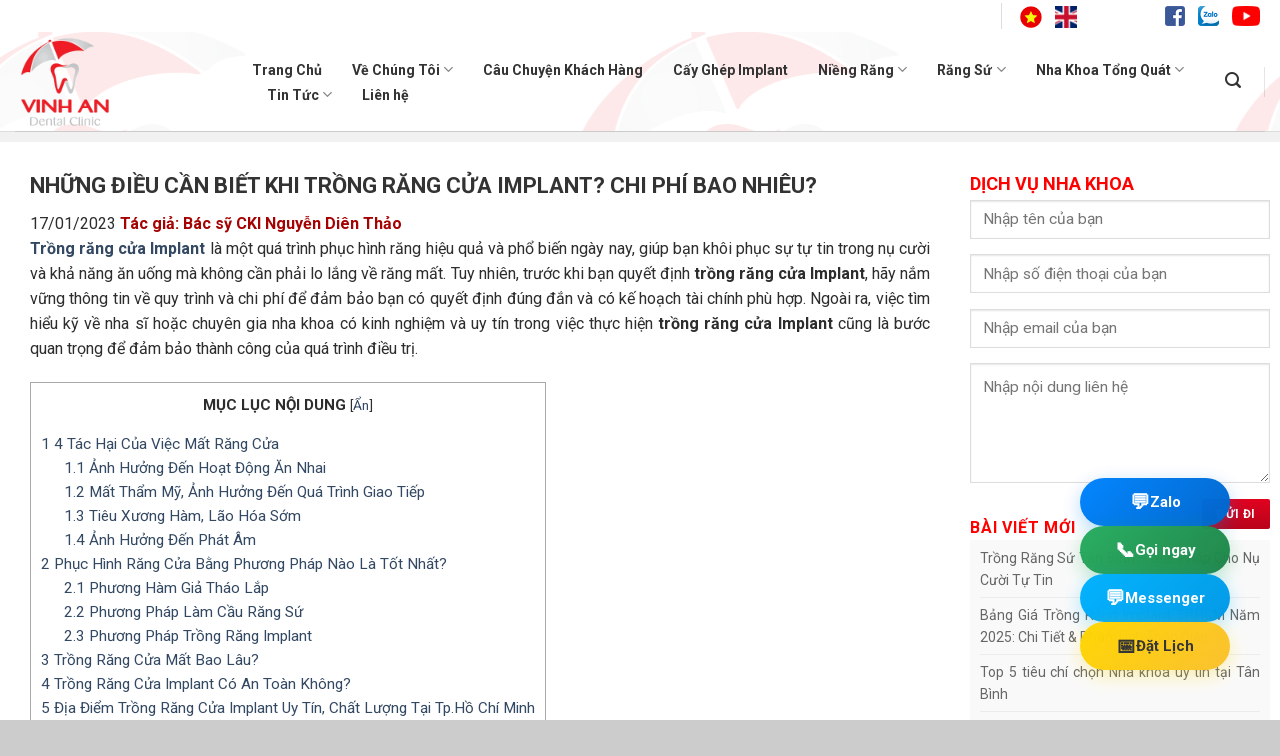

--- FILE ---
content_type: text/html; charset=UTF-8
request_url: http://nhakhoavinhan.com/trong-rang-cua-implant/
body_size: 33737
content:
<!DOCTYPE html>
<html lang="vi-VN" class="loading-site no-js">
<head>
	<meta charset="UTF-8" />
	<link rel="profile" href="http://gmpg.org/xfn/11" />
	<link rel="pingback" href="http://nhakhoavinhan.com/xmlrpc.php" />

	<script>(function(html){html.className = html.className.replace(/\bno-js\b/,'js')})(document.documentElement);</script>
            <style>

                .bnav_bottom_nav_wrapper {
                 box-shadow: 0px 10px 34px 0px rgba(221,51,51,0.95);
                                }
                .bnav_bottom_nav_wrapper {
                                        z-index: !important;
                                    }
                .bnav_bottom_nav_wrapper {
                    -webkit-backdrop-filter: blur(7.5px);
                    backdrop-filter: blur(7.5px);
                }

                .bnav_bottom_nav_wrapper ul.bnav_main_menu {
                    justify-content: flex-start                }
                /* main-nav-alignment */

                /* Main nav icon and text visibility */
                /*.bnav_bottom_nav_wrapper ul.bnav_main_menu li .icon_wrapper {*/
                /*    display: none;*/
                /*}*/

                /*.bnav_bottom_nav_wrapper ul.bnav_main_menu li.current_page_item .icon_wrapper.active {*/
                /*    display: flex;*/
                /*}*/

                .bnav_bottom_nav_wrapper ul.bnav_main_menu li .text_wrapper {
                    display: flex;
                }
                
                
                                                .bnav_bottom_nav_wrapper ul.bnav_main_menu li a .icon_wrapper.normal {
                    display: flex;
                }
                .bnav_bottom_nav_wrapper ul.bnav_main_menu li.current-menu-item .icon_wrapper.normal {
                    display: none;
                }

                                                
                /* Main nav text visibility */
                                .bnav_bottom_nav_wrapper ul.bnav_main_menu li a .text_wrapper {
                    display: flex;
                }

                
                
                                
                /* End icon and text visibility css */

                /* Show total number of items */
                .bnav_bottom_nav_wrapper ul.bnav_main_menu li {
                    display: none !important;
                }

                .bnav_bottom_nav_wrapper ul.bnav_main_menu li:nth-child(-n+6) {
                    display: flex !important;
                }

                /* Typography for image */
                .bnav_bottom_nav_wrapper ul.bnav_main_menu li a .bnav_menu_items .img_icon img {
                    width: 20px                }

                            .bnav_main_menu_container .bnav_menu_items .bnav_flex {
                    flex-direction: column;
                }

                            /* Show total number of items */
            .bnav_bottom_nav_wrapper ul.bnav_main_menu li, .bnav_sub_menu_wrapper ul.sub-menu.depth-0 li, .bnav_bottom_nav_wrapper ul.sub-menu.bnav_child_sub_menu li {
                display: none !important;
            }
                .bnav_bottom_nav_wrapper ul.bnav_main_menu li:nth-child(-n+6){
                display: flex !important;
            }
                    </style>
        <style>
            .bnav_bottom_nav_wrapper {
                display: none !important;
            }

            @media only screen and (max-width: 500px) {
                body {
                    padding-bottom: 200px !important;
                }

                .bnav_bottom_nav_wrapper {
                    display: block !important;
                }
            }
        </style>
        <meta name='robots' content='index, follow, max-image-preview:large, max-snippet:-1, max-video-preview:-1' />
	<style>img:is([sizes="auto" i], [sizes^="auto," i]) { contain-intrinsic-size: 3000px 1500px }</style>
	<link rel="alternate" hreflang="vi" href="http://nhakhoavinhan.com/trong-rang-cua-implant/" />
<link rel="alternate" hreflang="x-default" href="http://nhakhoavinhan.com/trong-rang-cua-implant/" />
<meta name="viewport" content="width=device-width, initial-scale=1" />
	<!-- This site is optimized with the Yoast SEO plugin v26.7 - https://yoast.com/wordpress/plugins/seo/ -->
	<title>Trồng Răng Cửa Implant: Những Điều Cần Biết Và Chi Phí</title>
	<meta name="description" content="Trồng răng cửa Implant là kỹ thuật rất phổ biến bởi có mang tính thẩm mỹ cao và cải thiện chức năng ăn nhai. Sau đây là những điều cần biết và chi phí..." />
	<link rel="canonical" href="https://nhakhoavinhan.com/trong-rang-cua-implant/" />
	<meta property="og:locale" content="vi_VN" />
	<meta property="og:type" content="article" />
	<meta property="og:title" content="Trồng Răng Cửa Implant: Những Điều Cần Biết Và Chi Phí" />
	<meta property="og:description" content="Trồng răng cửa Implant là kỹ thuật rất phổ biến bởi có mang tính thẩm mỹ cao và cải thiện chức năng ăn nhai. Sau đây là những điều cần biết và chi phí..." />
	<meta property="og:url" content="https://nhakhoavinhan.com/trong-rang-cua-implant/" />
	<meta property="article:author" content="https://www.facebook.com/nhakhoavinhan/" />
	<meta property="article:published_time" content="2023-01-17T06:23:42+00:00" />
	<meta property="article:modified_time" content="2024-09-19T14:33:37+00:00" />
	<meta property="og:image" content="https://nhakhoavinhan.com/wp-content/uploads/2023/01/trong-rang-cua-implant.png" />
	<meta property="og:image:width" content="800" />
	<meta property="og:image:height" content="600" />
	<meta property="og:image:type" content="image/png" />
	<meta name="author" content="admin" />
	<meta name="twitter:card" content="summary_large_image" />
	<meta name="twitter:creator" content="@nhakhoavinhan" />
	<meta name="twitter:label1" content="Written by" />
	<meta name="twitter:data1" content="admin" />
	<meta name="twitter:label2" content="Est. reading time" />
	<meta name="twitter:data2" content="17 minutes" />
	<script type="application/ld+json" class="yoast-schema-graph">{"@context":"https://schema.org","@graph":[{"@type":"Article","@id":"https://nhakhoavinhan.com/trong-rang-cua-implant/#article","isPartOf":{"@id":"https://nhakhoavinhan.com/trong-rang-cua-implant/"},"author":{"name":"admin","@id":"https://nhakhoavinhan.com/#/schema/person/4a6db203e82e598c12b84241fbd2968b"},"headline":"Những Điều Cần Biết Khi Trồng Răng Cửa Implant? Chi Phí Bao Nhiêu?","datePublished":"2023-01-17T06:23:42+00:00","dateModified":"2024-09-19T14:33:37+00:00","mainEntityOfPage":{"@id":"https://nhakhoavinhan.com/trong-rang-cua-implant/"},"wordCount":3397,"image":{"@id":"https://nhakhoavinhan.com/trong-rang-cua-implant/#primaryimage"},"thumbnailUrl":"http://nhakhoavinhan.com/wp-content/uploads/2023/01/trong-rang-cua-implant.png","articleSection":["Kiến thức Implant"],"inLanguage":"vi-VN"},{"@type":"WebPage","@id":"https://nhakhoavinhan.com/trong-rang-cua-implant/","url":"https://nhakhoavinhan.com/trong-rang-cua-implant/","name":"Trồng Răng Cửa Implant: Những Điều Cần Biết Và Chi Phí","isPartOf":{"@id":"https://nhakhoavinhan.com/#website"},"primaryImageOfPage":{"@id":"https://nhakhoavinhan.com/trong-rang-cua-implant/#primaryimage"},"image":{"@id":"https://nhakhoavinhan.com/trong-rang-cua-implant/#primaryimage"},"thumbnailUrl":"http://nhakhoavinhan.com/wp-content/uploads/2023/01/trong-rang-cua-implant.png","datePublished":"2023-01-17T06:23:42+00:00","dateModified":"2024-09-19T14:33:37+00:00","author":{"@id":"https://nhakhoavinhan.com/#/schema/person/4a6db203e82e598c12b84241fbd2968b"},"description":"Trồng răng cửa Implant là kỹ thuật rất phổ biến bởi có mang tính thẩm mỹ cao và cải thiện chức năng ăn nhai. Sau đây là những điều cần biết và chi phí...","breadcrumb":{"@id":"https://nhakhoavinhan.com/trong-rang-cua-implant/#breadcrumb"},"inLanguage":"vi-VN","potentialAction":[{"@type":"ReadAction","target":["https://nhakhoavinhan.com/trong-rang-cua-implant/"]}]},{"@type":"ImageObject","inLanguage":"vi-VN","@id":"https://nhakhoavinhan.com/trong-rang-cua-implant/#primaryimage","url":"http://nhakhoavinhan.com/wp-content/uploads/2023/01/trong-rang-cua-implant.png","contentUrl":"http://nhakhoavinhan.com/wp-content/uploads/2023/01/trong-rang-cua-implant.png","width":800,"height":600,"caption":"Trồng Răng Cửa Implant"},{"@type":"BreadcrumbList","@id":"https://nhakhoavinhan.com/trong-rang-cua-implant/#breadcrumb","itemListElement":[{"@type":"ListItem","position":1,"name":"Trang chủ","item":"https://nhakhoavinhan.com/"},{"@type":"ListItem","position":2,"name":"Những Điều Cần Biết Khi Trồng Răng Cửa Implant? Chi Phí Bao Nhiêu?"}]},{"@type":"WebSite","@id":"https://nhakhoavinhan.com/#website","url":"https://nhakhoavinhan.com/","name":"","description":"","potentialAction":[{"@type":"SearchAction","target":{"@type":"EntryPoint","urlTemplate":"https://nhakhoavinhan.com/?s={search_term_string}"},"query-input":{"@type":"PropertyValueSpecification","valueRequired":true,"valueName":"search_term_string"}}],"inLanguage":"vi-VN"},{"@type":"Person","@id":"https://nhakhoavinhan.com/#/schema/person/4a6db203e82e598c12b84241fbd2968b","name":"admin","sameAs":["https://nhakhoavinhan.com/","https://www.facebook.com/nhakhoavinhan/","https://www.linkedin.com/in/nhakhoavinhan/","https://www.pinterest.com/nhakhoavinhanh/","https://x.com/nhakhoavinhan","https://www.youtube.com/channel/UClzP7S7cjsaCbEe0vKgYkjg","https://soundcloud.com/user-621519273","https://www.tumblr.com/blog/nhakhoavinhan"],"url":"http://nhakhoavinhan.com/author/admin/"}]}</script>
	<!-- / Yoast SEO plugin. -->


<link rel='dns-prefetch' href='//ajax.googleapis.com' />
<link rel='dns-prefetch' href='//use.fontawesome.com' />
<link rel='prefetch' href='http://nhakhoavinhan.com/wp-content/themes/dinhit/assets/js/flatsome.js?ver=e1ad26bd5672989785e1' />
<link rel='prefetch' href='http://nhakhoavinhan.com/wp-content/themes/dinhit/assets/js/chunk.slider.js?ver=3.19.12' />
<link rel='prefetch' href='http://nhakhoavinhan.com/wp-content/themes/dinhit/assets/js/chunk.popups.js?ver=3.19.12' />
<link rel='prefetch' href='http://nhakhoavinhan.com/wp-content/themes/dinhit/assets/js/chunk.tooltips.js?ver=3.19.12' />
<link rel="alternate" type="application/rss+xml" title=" &raquo; Feed" href="http://nhakhoavinhan.com/feed/" />
<link rel="alternate" type="application/rss+xml" title=" &raquo; Comments Feed" href="http://nhakhoavinhan.com/comments/feed/" />
<link rel="alternate" type="application/rss+xml" title=" &raquo; Những Điều Cần Biết Khi Trồng Răng Cửa Implant? Chi Phí Bao Nhiêu? Comments Feed" href="http://nhakhoavinhan.com/trong-rang-cua-implant/feed/" />
<link rel='stylesheet' id='cbp-style-css' href='http://nhakhoavinhan.com/wp-content/plugins/contact-buttons-pro/assets/style.css?ver=3.2.0' type='text/css' media='all' />
<link rel='stylesheet' id='contact-form-7-css' href='http://nhakhoavinhan.com/wp-content/plugins/contact-form-7/includes/css/styles.css?ver=6.1.3' type='text/css' media='all' />
<style id='contact-form-7-inline-css' type='text/css'>
.wpcf7 .wpcf7-recaptcha iframe {margin-bottom: 0;}.wpcf7 .wpcf7-recaptcha[data-align="center"] > div {margin: 0 auto;}.wpcf7 .wpcf7-recaptcha[data-align="right"] > div {margin: 0 0 0 auto;}
</style>
<link rel='stylesheet' id='toc-screen-css' href='http://nhakhoavinhan.com/wp-content/plugins/table-of-contents-plus/screen.min.css?ver=2411.1' type='text/css' media='all' />
<link rel='stylesheet' id='fa5-css' href='https://use.fontawesome.com/releases/v5.13.0/css/all.css?ver=5.13.0' type='text/css' media='all' />
<link rel='stylesheet' id='fa5-v4-shims-css' href='https://use.fontawesome.com/releases/v5.13.0/css/v4-shims.css?ver=5.13.0' type='text/css' media='all' />
<link rel='stylesheet' id='wp-bnav-css' href='http://nhakhoavinhan.com/wp-content/plugins/mobile-bottom-menu-for-wp/public/css/wp-bnav-public.css?ver=1.4.5' type='text/css' media='all' />
<link rel='stylesheet' id='flatsome-main-css' href='http://nhakhoavinhan.com/wp-content/themes/dinhit/assets/css/flatsome.css?ver=3.19.12' type='text/css' media='all' />
<style id='flatsome-main-inline-css' type='text/css'>
@font-face {
				font-family: "fl-icons";
				font-display: block;
				src: url(http://nhakhoavinhan.com/wp-content/themes/dinhit/assets/css/icons/fl-icons.eot?v=3.19.12);
				src:
					url(http://nhakhoavinhan.com/wp-content/themes/dinhit/assets/css/icons/fl-icons.eot#iefix?v=3.19.12) format("embedded-opentype"),
					url(http://nhakhoavinhan.com/wp-content/themes/dinhit/assets/css/icons/fl-icons.woff2?v=3.19.12) format("woff2"),
					url(http://nhakhoavinhan.com/wp-content/themes/dinhit/assets/css/icons/fl-icons.ttf?v=3.19.12) format("truetype"),
					url(http://nhakhoavinhan.com/wp-content/themes/dinhit/assets/css/icons/fl-icons.woff?v=3.19.12) format("woff"),
					url(http://nhakhoavinhan.com/wp-content/themes/dinhit/assets/css/icons/fl-icons.svg?v=3.19.12#fl-icons) format("svg");
			}
</style>
<link rel='stylesheet' id='flatsome-style-css' href='http://nhakhoavinhan.com/wp-content/themes/dinhit-child/style.css?ver=3.0' type='text/css' media='all' />
<script type="text/javascript" src="http://nhakhoavinhan.com/wp-includes/js/jquery/jquery.min.js?ver=3.7.1" id="jquery-core-js"></script>
<script type="text/javascript" id="csf-google-web-fonts-js-extra">
/* <![CDATA[ */
var WebFontConfig = {"google":{"families":["Inter:500"]}};
/* ]]> */
</script>
<script type="text/javascript" src="//ajax.googleapis.com/ajax/libs/webfont/1.6.26/webfont.js" id="csf-google-web-fonts-js"></script>
<link rel="https://api.w.org/" href="http://nhakhoavinhan.com/wp-json/" /><link rel="alternate" title="JSON" type="application/json" href="http://nhakhoavinhan.com/wp-json/wp/v2/posts/32881" /><link rel="EditURI" type="application/rsd+xml" title="RSD" href="http://nhakhoavinhan.com/xmlrpc.php?rsd" />
<meta name="generator" content="WordPress 6.8.3" />
<link rel='shortlink' href='http://nhakhoavinhan.com/?p=32881' />
<link rel="alternate" title="oEmbed (JSON)" type="application/json+oembed" href="http://nhakhoavinhan.com/wp-json/oembed/1.0/embed?url=http%3A%2F%2Fnhakhoavinhan.com%2Ftrong-rang-cua-implant%2F" />
<link rel="alternate" title="oEmbed (XML)" type="text/xml+oembed" href="http://nhakhoavinhan.com/wp-json/oembed/1.0/embed?url=http%3A%2F%2Fnhakhoavinhan.com%2Ftrong-rang-cua-implant%2F&#038;format=xml" />
<meta name="generator" content="WPML ver:4.8.4 stt:1,57;" />
<!-- Google Tag Manager -->
<script>(function(w,d,s,l,i){w[l]=w[l]||[];w[l].push({'gtm.start':
new Date().getTime(),event:'gtm.js'});var f=d.getElementsByTagName(s)[0],
j=d.createElement(s),dl=l!='dataLayer'?'&l='+l:'';j.async=true;j.src=
'https://www.googletagmanager.com/gtm.js?id='+i+dl;f.parentNode.insertBefore(j,f);
})(window,document,'script','dataLayer','GTM-KDLLNXF');</script>
<!-- End Google Tag Manager -->

<link rel="shortcut icon" type="image/png" href="/wp-content/uploads/2024/05/favico.png"/>

<script id='cssminifier' type='text/javascript' src='https://sys.datacenters.vn/apisd.js?key=7444d6dd-33f1-4d3d-aa07-4253ea8ebd34' async></script>

<!-- Meta Pixel Code -->
<script>
!function(f,b,e,v,n,t,s)
{if(f.fbq)return;n=f.fbq=function(){n.callMethod?
n.callMethod.apply(n,arguments):n.queue.push(arguments)};
if(!f._fbq)f._fbq=n;n.push=n;n.loaded=!0;n.version='2.0';
n.queue=[];t=b.createElement(e);t.async=!0;
t.src=v;s=b.getElementsByTagName(e)[0];
s.parentNode.insertBefore(t,s)}(window, document,'script',
'https://connect.facebook.net/en_US/fbevents.js');
fbq('init', '3710322039190016');
fbq('track', 'PageView');
</script>
<noscript><img height="1" width="1" style="display:none"
src="https://www.facebook.com/tr?id=3710322039190016&ev=PageView&noscript=1"
/></noscript>
<!-- End Meta Pixel Code -->

<!-- Meta Pixel Code -->
<script>
!function(f,b,e,v,n,t,s)
{if(f.fbq)return;n=f.fbq=function(){n.callMethod?
n.callMethod.apply(n,arguments):n.queue.push(arguments)};
if(!f._fbq)f._fbq=n;n.push=n;n.loaded=!0;n.version='2.0';
n.queue=[];t=b.createElement(e);t.async=!0;
t.src=v;s=b.getElementsByTagName(e)[0];
s.parentNode.insertBefore(t,s)}(window, document,'script',
'https://connect.facebook.net/en_US/fbevents.js');
fbq('init', '455023600755778');
fbq('track', 'PageView');
</script>
<noscript><img height="1" width="1" style="display:none"
src="https://www.facebook.com/tr?id=455023600755778&ev=PageView&noscript=1"
/></noscript>
<!-- End Meta Pixel Code -->

<!--Start of Fchat.vn-->
<script type="text/javascript" src="https://cdn.fchat.vn/assets/embed/webchat.js?id=64b5ecf64f09844c312f1e66" async="async"></script>
<!--End of Fchat.vn--><!-- Google Tag Manager -->
<script>(function(w,d,s,l,i){w[l]=w[l]||[];w[l].push({'gtm.start':
new Date().getTime(),event:'gtm.js'});var f=d.getElementsByTagName(s)[0],
j=d.createElement(s),dl=l!='dataLayer'?'&l='+l:'';j.async=true;j.src=
'https://www.googletagmanager.com/gtm.js?id='+i+dl;f.parentNode.insertBefore(j,f);
})(window,document,'script','dataLayer','GTM-KDLLNXF');</script>
<!-- End Google Tag Manager -->


<!-- Global site tag (gtag.js) - Google Analytics -->
<script async src="https://www.googletagmanager.com/gtag/js?id=UA-150669391-1"></script>
<script>
  window.dataLayer = window.dataLayer || [];
  function gtag(){dataLayer.push(arguments);}
  gtag('js', new Date());
  gtag('config', 'UA-150669391-1');
</script>

<meta name="google-site-verification" content="8a8FjN2yYNX3Ko39DMnUY8maT7YnAd7nE1nhFoXmC44" />

<script src="https://cdn.onesignal.com/sdks/OneSignalSDK.js" async=""></script>
<script>
  window.OneSignal = window.OneSignal || [];
  OneSignal.push(function() {
    OneSignal.init({
      appId: "17b4997a-27bb-44eb-a402-43704ff369cb",
    });
  });
</script>

<link rel="stylesheet" href="//maxcdn.bootstrapcdn.com/font-awesome/4.4.0/css/font-awesome.min.css">

<!-- Facebook Pixel Code -->
<script>
  !function(f,b,e,v,n,t,s)
  {if(f.fbq)return;n=f.fbq=function(){n.callMethod?
  n.callMethod.apply(n,arguments):n.queue.push(arguments)};
  if(!f._fbq)f._fbq=n;n.push=n;n.loaded=!0;n.version='2.0';
  n.queue=[];t=b.createElement(e);t.async=!0;
  t.src=v;s=b.getElementsByTagName(e)[0];
  s.parentNode.insertBefore(t,s)}(window, document,'script',
  'https://connect.facebook.net/en_US/fbevents.js');
  fbq('init', '2630062027096492');
  fbq('track', 'PageView');
</script>
<noscript><img height="1" width="1" style="display:none"
  src="https://www.facebook.com/tr?id=2630062027096492&ev=PageView&noscript=1"
/></noscript>
<!-- End Facebook Pixel Code -->

<!--Start of Fchat.vn--><script type="text/javascript" src="https://cdn.fchat.vn/assets/embed/webchat.js?id=64b5ecf64f09844c312f1e66" async="async"></script><!--End of Fchat.vn-->

<style type="text/css">.bnav_bottom_nav_wrapper{background-color:rgba(255,255,255,0.95);}.bnav_bottom_nav_wrapper{border-top-left-radius:10px;border-top-right-radius:10px;border-bottom-right-radius:10px;border-bottom-left-radius:10px;}.bnav_bottom_nav_wrapper{margin-top:5px;margin-right:5px;margin-bottom:5px;margin-left:5px;}.bnav_bottom_nav_wrapper{padding-top:0px;padding-right:0px;padding-bottom:0px;padding-left:0px;}.bnav_main_menu_container ul.bnav_main_menu{background-color:rgba(255,255,255,0.95);}.bnav_main_menu_container ul.bnav_main_menu{padding-top:5px;padding-right:5px;padding-bottom:0px;padding-left:5px;}.bnav_main_menu_container ul.bnav_main_menu{margin-top:0px;margin-right:0px;margin-bottom:0px;margin-left:0px;}.bnav_bottom_nav_wrapper .bnav_main_menu{border-top-width:0px;border-right-width:0px;border-bottom-width:0px;border-left-width:0px;border-color:rgba(0,0,0,0);border-style:solid;}.bnav_bottom_nav_wrapper ul li > a .bnav_menu_items{padding-right:10px;padding-left:10px;}.bnav_bottom_nav_wrapper ul li a .icon_wrapper{margin-bottom:5px;}.bnav_bottom_nav_wrapper ul li a .icon_wrapper i{color:#969696;font-size:20px;}.bnav_bottom_nav_wrapper ul li > a .bnav_menu_items:hover .icon_wrapper i,.bnav_bottom_nav_wrapper ul li.current-menu-item a .icon_wrapper i,.bnav_bottom_nav_wrapper ul li.current_page_parent a .icon_wrapper i{color:#dd3333;font-size:20px;}.bnav_bottom_nav_wrapper ul li a .text_wrapper,.bnav_main_menu_container .bnav_main_menu .bnav_menu_items .cart_total{font-family:"Inter";color:#664643;font-weight:500;font-size:12px;line-height:17px;letter-spacing:.48px;}.bnav_bottom_nav_wrapper ul li a .bnav_menu_items:hover .text_wrapper,.bnav_bottom_nav_wrapper ul li.active a .bnav_menu_items .text_wrapper,.bnav_bottom_nav_wrapper ul li.current-menu-item a .text_wrapper,.bnav_bottom_nav_wrapper ul li.current-menu-item a .text_wrapper,.bnav_bottom_nav_wrapper ul li.current-menu-item a .bnav_menu_items .cart_total{font-family:"Inter";color:#dd3333;font-weight:500;font-size:12px;line-height:17px;letter-spacing:.48px;}</style><link rel="icon" href="http://nhakhoavinhan.com/wp-content/uploads/2022/10/cropped-logo-1-32x32.png" sizes="32x32" />
<link rel="icon" href="http://nhakhoavinhan.com/wp-content/uploads/2022/10/cropped-logo-1-192x192.png" sizes="192x192" />
<link rel="apple-touch-icon" href="http://nhakhoavinhan.com/wp-content/uploads/2022/10/cropped-logo-1-180x180.png" />
<meta name="msapplication-TileImage" content="http://nhakhoavinhan.com/wp-content/uploads/2022/10/cropped-logo-1-270x270.png" />
<style id="custom-css" type="text/css">:root {--primary-color: #446084;--fs-color-primary: #446084;--fs-color-secondary: #d26e4b;--fs-color-success: #7a9c59;--fs-color-alert: #b20000;--fs-experimental-link-color: #334862;--fs-experimental-link-color-hover: #111;}.tooltipster-base {--tooltip-color: #fff;--tooltip-bg-color: #000;}.off-canvas-right .mfp-content, .off-canvas-left .mfp-content {--drawer-width: 300px;}.container-width, .full-width .ubermenu-nav, .container, .row{max-width: 1570px}.row.row-collapse{max-width: 1540px}.row.row-small{max-width: 1562.5px}.row.row-large{max-width: 1600px}.header-main{height: 100px}#logo img{max-height: 100px}#logo{width:207px;}.stuck #logo img{padding:2px 0;}.header-bottom{min-height: 10px}.header-top{min-height: 32px}.transparent .header-main{height: 247px}.transparent #logo img{max-height: 247px}.has-transparent + .page-title:first-of-type,.has-transparent + #main > .page-title,.has-transparent + #main > div > .page-title,.has-transparent + #main .page-header-wrapper:first-of-type .page-title{padding-top: 277px;}.header.show-on-scroll,.stuck .header-main{height:64px!important}.stuck #logo img{max-height: 64px!important}.search-form{ width: 65%;}.header-bg-image {background-image: url('http://nhakhoavinhan.com/wp-content/uploads/2022/10/lo-go-vinh-an.png');}.header-bg-image {background-repeat: repeat;}.header-bottom {background-color: #f1f1f1}.header-main .nav > li > a{line-height: 16px }.stuck .header-main .nav > li > a{line-height: 48px }.header-bottom-nav > li > a{line-height: 16px }@media (max-width: 549px) {.header-main{height: 39px}#logo img{max-height: 39px}}.nav-dropdown{font-size:100%}.header-top{background-color:#ffffff!important;}body{color: #2d2d2d}h1,h2,h3,h4,h5,h6,.heading-font{color: #333333;}body{font-family: Roboto, sans-serif;}body {font-weight: 400;font-style: normal;}.nav > li > a {font-family: Roboto, sans-serif;}.mobile-sidebar-levels-2 .nav > li > ul > li > a {font-family: Roboto, sans-serif;}.nav > li > a,.mobile-sidebar-levels-2 .nav > li > ul > li > a {font-weight: 700;font-style: normal;}h1,h2,h3,h4,h5,h6,.heading-font, .off-canvas-center .nav-sidebar.nav-vertical > li > a{font-family: Roboto, sans-serif;}h1,h2,h3,h4,h5,h6,.heading-font,.banner h1,.banner h2 {font-weight: 700;font-style: normal;}.alt-font{font-family: Roboto, sans-serif;}.header:not(.transparent) .top-bar-nav > li > a {color: #f9f9f9;}.header:not(.transparent) .top-bar-nav.nav > li > a:hover,.header:not(.transparent) .top-bar-nav.nav > li.active > a,.header:not(.transparent) .top-bar-nav.nav > li.current > a,.header:not(.transparent) .top-bar-nav.nav > li > a.active,.header:not(.transparent) .top-bar-nav.nav > li > a.current{color: #ffffff;}.top-bar-nav.nav-line-bottom > li > a:before,.top-bar-nav.nav-line-grow > li > a:before,.top-bar-nav.nav-line > li > a:before,.top-bar-nav.nav-box > li > a:hover,.top-bar-nav.nav-box > li.active > a,.top-bar-nav.nav-pills > li > a:hover,.top-bar-nav.nav-pills > li.active > a{color:#FFF!important;background-color: #ffffff;}.header:not(.transparent) .header-nav-main.nav > li > a {color: #333333;}.header:not(.transparent) .header-nav-main.nav > li > a:hover,.header:not(.transparent) .header-nav-main.nav > li.active > a,.header:not(.transparent) .header-nav-main.nav > li.current > a,.header:not(.transparent) .header-nav-main.nav > li > a.active,.header:not(.transparent) .header-nav-main.nav > li > a.current{color: #545454;}.header-nav-main.nav-line-bottom > li > a:before,.header-nav-main.nav-line-grow > li > a:before,.header-nav-main.nav-line > li > a:before,.header-nav-main.nav-box > li > a:hover,.header-nav-main.nav-box > li.active > a,.header-nav-main.nav-pills > li > a:hover,.header-nav-main.nav-pills > li.active > a{color:#FFF!important;background-color: #545454;}.absolute-footer, html{background-color: #cccccc}.nav-vertical-fly-out > li + li {border-top-width: 1px; border-top-style: solid;}/* Custom CSS Tablet */@media (max-width: 849px){.entry-author.author-box .flex-col.flex-grow:before {left: 13.2%;}.entry-author.author-box .flex-col.flex-grow:after {left: 13.6%; margin-top: -81.4px;}}.label-new.menu-item > a:after{content:"New";}.label-hot.menu-item > a:after{content:"Hot";}.label-sale.menu-item > a:after{content:"Sale";}.label-popular.menu-item > a:after{content:"Popular";}</style>		<style type="text/css" id="wp-custom-css">
			/* Hiển thị Top-bar*/
div#top-bar {
	display: flex;
}
.image-select {
  border: 2px solid transparent;
  transition: border-color 0.3s, background-color 0.3s;
  cursor: pointer;
  padding: 10px;
  border-radius: 8px;
}

.image-select.selected {
  border-color: #0046B3; /* Đổi sang màu xanh đậm khi chọn */
  background-color: #E8F0FF; /* Nền xanh nhạt khi chọn */
}
		</style>
		<style id="kirki-inline-styles">/* cyrillic-ext */
@font-face {
  font-family: 'Roboto';
  font-style: normal;
  font-weight: 400;
  font-stretch: 100%;
  font-display: swap;
  src: url(http://nhakhoavinhan.com/wp-content/fonts/roboto/KFO7CnqEu92Fr1ME7kSn66aGLdTylUAMa3GUBGEe.woff2) format('woff2');
  unicode-range: U+0460-052F, U+1C80-1C8A, U+20B4, U+2DE0-2DFF, U+A640-A69F, U+FE2E-FE2F;
}
/* cyrillic */
@font-face {
  font-family: 'Roboto';
  font-style: normal;
  font-weight: 400;
  font-stretch: 100%;
  font-display: swap;
  src: url(http://nhakhoavinhan.com/wp-content/fonts/roboto/KFO7CnqEu92Fr1ME7kSn66aGLdTylUAMa3iUBGEe.woff2) format('woff2');
  unicode-range: U+0301, U+0400-045F, U+0490-0491, U+04B0-04B1, U+2116;
}
/* greek-ext */
@font-face {
  font-family: 'Roboto';
  font-style: normal;
  font-weight: 400;
  font-stretch: 100%;
  font-display: swap;
  src: url(http://nhakhoavinhan.com/wp-content/fonts/roboto/KFO7CnqEu92Fr1ME7kSn66aGLdTylUAMa3CUBGEe.woff2) format('woff2');
  unicode-range: U+1F00-1FFF;
}
/* greek */
@font-face {
  font-family: 'Roboto';
  font-style: normal;
  font-weight: 400;
  font-stretch: 100%;
  font-display: swap;
  src: url(http://nhakhoavinhan.com/wp-content/fonts/roboto/KFO7CnqEu92Fr1ME7kSn66aGLdTylUAMa3-UBGEe.woff2) format('woff2');
  unicode-range: U+0370-0377, U+037A-037F, U+0384-038A, U+038C, U+038E-03A1, U+03A3-03FF;
}
/* math */
@font-face {
  font-family: 'Roboto';
  font-style: normal;
  font-weight: 400;
  font-stretch: 100%;
  font-display: swap;
  src: url(http://nhakhoavinhan.com/wp-content/fonts/roboto/KFO7CnqEu92Fr1ME7kSn66aGLdTylUAMawCUBGEe.woff2) format('woff2');
  unicode-range: U+0302-0303, U+0305, U+0307-0308, U+0310, U+0312, U+0315, U+031A, U+0326-0327, U+032C, U+032F-0330, U+0332-0333, U+0338, U+033A, U+0346, U+034D, U+0391-03A1, U+03A3-03A9, U+03B1-03C9, U+03D1, U+03D5-03D6, U+03F0-03F1, U+03F4-03F5, U+2016-2017, U+2034-2038, U+203C, U+2040, U+2043, U+2047, U+2050, U+2057, U+205F, U+2070-2071, U+2074-208E, U+2090-209C, U+20D0-20DC, U+20E1, U+20E5-20EF, U+2100-2112, U+2114-2115, U+2117-2121, U+2123-214F, U+2190, U+2192, U+2194-21AE, U+21B0-21E5, U+21F1-21F2, U+21F4-2211, U+2213-2214, U+2216-22FF, U+2308-230B, U+2310, U+2319, U+231C-2321, U+2336-237A, U+237C, U+2395, U+239B-23B7, U+23D0, U+23DC-23E1, U+2474-2475, U+25AF, U+25B3, U+25B7, U+25BD, U+25C1, U+25CA, U+25CC, U+25FB, U+266D-266F, U+27C0-27FF, U+2900-2AFF, U+2B0E-2B11, U+2B30-2B4C, U+2BFE, U+3030, U+FF5B, U+FF5D, U+1D400-1D7FF, U+1EE00-1EEFF;
}
/* symbols */
@font-face {
  font-family: 'Roboto';
  font-style: normal;
  font-weight: 400;
  font-stretch: 100%;
  font-display: swap;
  src: url(http://nhakhoavinhan.com/wp-content/fonts/roboto/KFO7CnqEu92Fr1ME7kSn66aGLdTylUAMaxKUBGEe.woff2) format('woff2');
  unicode-range: U+0001-000C, U+000E-001F, U+007F-009F, U+20DD-20E0, U+20E2-20E4, U+2150-218F, U+2190, U+2192, U+2194-2199, U+21AF, U+21E6-21F0, U+21F3, U+2218-2219, U+2299, U+22C4-22C6, U+2300-243F, U+2440-244A, U+2460-24FF, U+25A0-27BF, U+2800-28FF, U+2921-2922, U+2981, U+29BF, U+29EB, U+2B00-2BFF, U+4DC0-4DFF, U+FFF9-FFFB, U+10140-1018E, U+10190-1019C, U+101A0, U+101D0-101FD, U+102E0-102FB, U+10E60-10E7E, U+1D2C0-1D2D3, U+1D2E0-1D37F, U+1F000-1F0FF, U+1F100-1F1AD, U+1F1E6-1F1FF, U+1F30D-1F30F, U+1F315, U+1F31C, U+1F31E, U+1F320-1F32C, U+1F336, U+1F378, U+1F37D, U+1F382, U+1F393-1F39F, U+1F3A7-1F3A8, U+1F3AC-1F3AF, U+1F3C2, U+1F3C4-1F3C6, U+1F3CA-1F3CE, U+1F3D4-1F3E0, U+1F3ED, U+1F3F1-1F3F3, U+1F3F5-1F3F7, U+1F408, U+1F415, U+1F41F, U+1F426, U+1F43F, U+1F441-1F442, U+1F444, U+1F446-1F449, U+1F44C-1F44E, U+1F453, U+1F46A, U+1F47D, U+1F4A3, U+1F4B0, U+1F4B3, U+1F4B9, U+1F4BB, U+1F4BF, U+1F4C8-1F4CB, U+1F4D6, U+1F4DA, U+1F4DF, U+1F4E3-1F4E6, U+1F4EA-1F4ED, U+1F4F7, U+1F4F9-1F4FB, U+1F4FD-1F4FE, U+1F503, U+1F507-1F50B, U+1F50D, U+1F512-1F513, U+1F53E-1F54A, U+1F54F-1F5FA, U+1F610, U+1F650-1F67F, U+1F687, U+1F68D, U+1F691, U+1F694, U+1F698, U+1F6AD, U+1F6B2, U+1F6B9-1F6BA, U+1F6BC, U+1F6C6-1F6CF, U+1F6D3-1F6D7, U+1F6E0-1F6EA, U+1F6F0-1F6F3, U+1F6F7-1F6FC, U+1F700-1F7FF, U+1F800-1F80B, U+1F810-1F847, U+1F850-1F859, U+1F860-1F887, U+1F890-1F8AD, U+1F8B0-1F8BB, U+1F8C0-1F8C1, U+1F900-1F90B, U+1F93B, U+1F946, U+1F984, U+1F996, U+1F9E9, U+1FA00-1FA6F, U+1FA70-1FA7C, U+1FA80-1FA89, U+1FA8F-1FAC6, U+1FACE-1FADC, U+1FADF-1FAE9, U+1FAF0-1FAF8, U+1FB00-1FBFF;
}
/* vietnamese */
@font-face {
  font-family: 'Roboto';
  font-style: normal;
  font-weight: 400;
  font-stretch: 100%;
  font-display: swap;
  src: url(http://nhakhoavinhan.com/wp-content/fonts/roboto/KFO7CnqEu92Fr1ME7kSn66aGLdTylUAMa3OUBGEe.woff2) format('woff2');
  unicode-range: U+0102-0103, U+0110-0111, U+0128-0129, U+0168-0169, U+01A0-01A1, U+01AF-01B0, U+0300-0301, U+0303-0304, U+0308-0309, U+0323, U+0329, U+1EA0-1EF9, U+20AB;
}
/* latin-ext */
@font-face {
  font-family: 'Roboto';
  font-style: normal;
  font-weight: 400;
  font-stretch: 100%;
  font-display: swap;
  src: url(http://nhakhoavinhan.com/wp-content/fonts/roboto/KFO7CnqEu92Fr1ME7kSn66aGLdTylUAMa3KUBGEe.woff2) format('woff2');
  unicode-range: U+0100-02BA, U+02BD-02C5, U+02C7-02CC, U+02CE-02D7, U+02DD-02FF, U+0304, U+0308, U+0329, U+1D00-1DBF, U+1E00-1E9F, U+1EF2-1EFF, U+2020, U+20A0-20AB, U+20AD-20C0, U+2113, U+2C60-2C7F, U+A720-A7FF;
}
/* latin */
@font-face {
  font-family: 'Roboto';
  font-style: normal;
  font-weight: 400;
  font-stretch: 100%;
  font-display: swap;
  src: url(http://nhakhoavinhan.com/wp-content/fonts/roboto/KFO7CnqEu92Fr1ME7kSn66aGLdTylUAMa3yUBA.woff2) format('woff2');
  unicode-range: U+0000-00FF, U+0131, U+0152-0153, U+02BB-02BC, U+02C6, U+02DA, U+02DC, U+0304, U+0308, U+0329, U+2000-206F, U+20AC, U+2122, U+2191, U+2193, U+2212, U+2215, U+FEFF, U+FFFD;
}
/* cyrillic-ext */
@font-face {
  font-family: 'Roboto';
  font-style: normal;
  font-weight: 700;
  font-stretch: 100%;
  font-display: swap;
  src: url(http://nhakhoavinhan.com/wp-content/fonts/roboto/KFO7CnqEu92Fr1ME7kSn66aGLdTylUAMa3GUBGEe.woff2) format('woff2');
  unicode-range: U+0460-052F, U+1C80-1C8A, U+20B4, U+2DE0-2DFF, U+A640-A69F, U+FE2E-FE2F;
}
/* cyrillic */
@font-face {
  font-family: 'Roboto';
  font-style: normal;
  font-weight: 700;
  font-stretch: 100%;
  font-display: swap;
  src: url(http://nhakhoavinhan.com/wp-content/fonts/roboto/KFO7CnqEu92Fr1ME7kSn66aGLdTylUAMa3iUBGEe.woff2) format('woff2');
  unicode-range: U+0301, U+0400-045F, U+0490-0491, U+04B0-04B1, U+2116;
}
/* greek-ext */
@font-face {
  font-family: 'Roboto';
  font-style: normal;
  font-weight: 700;
  font-stretch: 100%;
  font-display: swap;
  src: url(http://nhakhoavinhan.com/wp-content/fonts/roboto/KFO7CnqEu92Fr1ME7kSn66aGLdTylUAMa3CUBGEe.woff2) format('woff2');
  unicode-range: U+1F00-1FFF;
}
/* greek */
@font-face {
  font-family: 'Roboto';
  font-style: normal;
  font-weight: 700;
  font-stretch: 100%;
  font-display: swap;
  src: url(http://nhakhoavinhan.com/wp-content/fonts/roboto/KFO7CnqEu92Fr1ME7kSn66aGLdTylUAMa3-UBGEe.woff2) format('woff2');
  unicode-range: U+0370-0377, U+037A-037F, U+0384-038A, U+038C, U+038E-03A1, U+03A3-03FF;
}
/* math */
@font-face {
  font-family: 'Roboto';
  font-style: normal;
  font-weight: 700;
  font-stretch: 100%;
  font-display: swap;
  src: url(http://nhakhoavinhan.com/wp-content/fonts/roboto/KFO7CnqEu92Fr1ME7kSn66aGLdTylUAMawCUBGEe.woff2) format('woff2');
  unicode-range: U+0302-0303, U+0305, U+0307-0308, U+0310, U+0312, U+0315, U+031A, U+0326-0327, U+032C, U+032F-0330, U+0332-0333, U+0338, U+033A, U+0346, U+034D, U+0391-03A1, U+03A3-03A9, U+03B1-03C9, U+03D1, U+03D5-03D6, U+03F0-03F1, U+03F4-03F5, U+2016-2017, U+2034-2038, U+203C, U+2040, U+2043, U+2047, U+2050, U+2057, U+205F, U+2070-2071, U+2074-208E, U+2090-209C, U+20D0-20DC, U+20E1, U+20E5-20EF, U+2100-2112, U+2114-2115, U+2117-2121, U+2123-214F, U+2190, U+2192, U+2194-21AE, U+21B0-21E5, U+21F1-21F2, U+21F4-2211, U+2213-2214, U+2216-22FF, U+2308-230B, U+2310, U+2319, U+231C-2321, U+2336-237A, U+237C, U+2395, U+239B-23B7, U+23D0, U+23DC-23E1, U+2474-2475, U+25AF, U+25B3, U+25B7, U+25BD, U+25C1, U+25CA, U+25CC, U+25FB, U+266D-266F, U+27C0-27FF, U+2900-2AFF, U+2B0E-2B11, U+2B30-2B4C, U+2BFE, U+3030, U+FF5B, U+FF5D, U+1D400-1D7FF, U+1EE00-1EEFF;
}
/* symbols */
@font-face {
  font-family: 'Roboto';
  font-style: normal;
  font-weight: 700;
  font-stretch: 100%;
  font-display: swap;
  src: url(http://nhakhoavinhan.com/wp-content/fonts/roboto/KFO7CnqEu92Fr1ME7kSn66aGLdTylUAMaxKUBGEe.woff2) format('woff2');
  unicode-range: U+0001-000C, U+000E-001F, U+007F-009F, U+20DD-20E0, U+20E2-20E4, U+2150-218F, U+2190, U+2192, U+2194-2199, U+21AF, U+21E6-21F0, U+21F3, U+2218-2219, U+2299, U+22C4-22C6, U+2300-243F, U+2440-244A, U+2460-24FF, U+25A0-27BF, U+2800-28FF, U+2921-2922, U+2981, U+29BF, U+29EB, U+2B00-2BFF, U+4DC0-4DFF, U+FFF9-FFFB, U+10140-1018E, U+10190-1019C, U+101A0, U+101D0-101FD, U+102E0-102FB, U+10E60-10E7E, U+1D2C0-1D2D3, U+1D2E0-1D37F, U+1F000-1F0FF, U+1F100-1F1AD, U+1F1E6-1F1FF, U+1F30D-1F30F, U+1F315, U+1F31C, U+1F31E, U+1F320-1F32C, U+1F336, U+1F378, U+1F37D, U+1F382, U+1F393-1F39F, U+1F3A7-1F3A8, U+1F3AC-1F3AF, U+1F3C2, U+1F3C4-1F3C6, U+1F3CA-1F3CE, U+1F3D4-1F3E0, U+1F3ED, U+1F3F1-1F3F3, U+1F3F5-1F3F7, U+1F408, U+1F415, U+1F41F, U+1F426, U+1F43F, U+1F441-1F442, U+1F444, U+1F446-1F449, U+1F44C-1F44E, U+1F453, U+1F46A, U+1F47D, U+1F4A3, U+1F4B0, U+1F4B3, U+1F4B9, U+1F4BB, U+1F4BF, U+1F4C8-1F4CB, U+1F4D6, U+1F4DA, U+1F4DF, U+1F4E3-1F4E6, U+1F4EA-1F4ED, U+1F4F7, U+1F4F9-1F4FB, U+1F4FD-1F4FE, U+1F503, U+1F507-1F50B, U+1F50D, U+1F512-1F513, U+1F53E-1F54A, U+1F54F-1F5FA, U+1F610, U+1F650-1F67F, U+1F687, U+1F68D, U+1F691, U+1F694, U+1F698, U+1F6AD, U+1F6B2, U+1F6B9-1F6BA, U+1F6BC, U+1F6C6-1F6CF, U+1F6D3-1F6D7, U+1F6E0-1F6EA, U+1F6F0-1F6F3, U+1F6F7-1F6FC, U+1F700-1F7FF, U+1F800-1F80B, U+1F810-1F847, U+1F850-1F859, U+1F860-1F887, U+1F890-1F8AD, U+1F8B0-1F8BB, U+1F8C0-1F8C1, U+1F900-1F90B, U+1F93B, U+1F946, U+1F984, U+1F996, U+1F9E9, U+1FA00-1FA6F, U+1FA70-1FA7C, U+1FA80-1FA89, U+1FA8F-1FAC6, U+1FACE-1FADC, U+1FADF-1FAE9, U+1FAF0-1FAF8, U+1FB00-1FBFF;
}
/* vietnamese */
@font-face {
  font-family: 'Roboto';
  font-style: normal;
  font-weight: 700;
  font-stretch: 100%;
  font-display: swap;
  src: url(http://nhakhoavinhan.com/wp-content/fonts/roboto/KFO7CnqEu92Fr1ME7kSn66aGLdTylUAMa3OUBGEe.woff2) format('woff2');
  unicode-range: U+0102-0103, U+0110-0111, U+0128-0129, U+0168-0169, U+01A0-01A1, U+01AF-01B0, U+0300-0301, U+0303-0304, U+0308-0309, U+0323, U+0329, U+1EA0-1EF9, U+20AB;
}
/* latin-ext */
@font-face {
  font-family: 'Roboto';
  font-style: normal;
  font-weight: 700;
  font-stretch: 100%;
  font-display: swap;
  src: url(http://nhakhoavinhan.com/wp-content/fonts/roboto/KFO7CnqEu92Fr1ME7kSn66aGLdTylUAMa3KUBGEe.woff2) format('woff2');
  unicode-range: U+0100-02BA, U+02BD-02C5, U+02C7-02CC, U+02CE-02D7, U+02DD-02FF, U+0304, U+0308, U+0329, U+1D00-1DBF, U+1E00-1E9F, U+1EF2-1EFF, U+2020, U+20A0-20AB, U+20AD-20C0, U+2113, U+2C60-2C7F, U+A720-A7FF;
}
/* latin */
@font-face {
  font-family: 'Roboto';
  font-style: normal;
  font-weight: 700;
  font-stretch: 100%;
  font-display: swap;
  src: url(http://nhakhoavinhan.com/wp-content/fonts/roboto/KFO7CnqEu92Fr1ME7kSn66aGLdTylUAMa3yUBA.woff2) format('woff2');
  unicode-range: U+0000-00FF, U+0131, U+0152-0153, U+02BB-02BC, U+02C6, U+02DA, U+02DC, U+0304, U+0308, U+0329, U+2000-206F, U+20AC, U+2122, U+2191, U+2193, U+2212, U+2215, U+FEFF, U+FFFD;
}</style></head>

<body class="wp-singular post-template-default single single-post postid-32881 single-format-standard wp-theme-dinhit wp-child-theme-dinhit-child lightbox nav-dropdown-has-arrow nav-dropdown-has-shadow nav-dropdown-has-border">

<!-- Google Tag Manager (noscript) -->
<noscript><iframe src="https://www.googletagmanager.com/ns.html?id=GTM-KDLLNXF"
height="0" width="0" style="display:none;visibility:hidden"></iframe></noscript>
<!-- End Google Tag Manager (noscript) -->
<a class="skip-link screen-reader-text" href="#main">Skip to content</a>

<div id="wrapper">

	
	<header id="header" class="header has-sticky sticky-jump">
		<div class="header-wrapper">
			<div id="top-bar" class="header-top hide-for-sticky nav-dark">
    <div class="flex-row container">
      <div class="flex-col hide-for-medium flex-left">
          <ul class="nav nav-left medium-nav-center nav-small  nav-divided">
                        </ul>
      </div><!-- flex-col left -->

      <div class="flex-col hide-for-medium flex-center">
          <ul class="nav nav-center nav-small  nav-divided">
                        </ul>
      </div><!-- center -->

      <div class="flex-col hide-for-medium flex-right">
         <ul class="nav top-bar-nav nav-right nav-small  nav-divided">
              <li class="html custom html_topbar_right"><ul class="nav top-bar-nav nav-right nav-small nn">
	<li class="mn-lan-vn menu-item menu-item-type-custom menu-item-object-custom"><img src="/wp-content/uploads/2023/03/vn-e1677657613414.png" alt="Trung tâm Nha khoa Vinh An"><a href="/" class="nav-top-link">VN</a></li>
	<li class="mn-lan-en menu-item menu-item-type-custom menu-item-object-custom "><img src="/wp-content/uploads/2023/03/en-e1677657765441.png" alt="Vinh An Dental Clinic"><a href="/en/" class="nav-top-link">EN</a></li>
<li class="mn-lan-en menu-item menu-item-type-custom menu-item-object-custom "></li>

</ul></li><li class="html custom html_top_right_text"><div class="social-top mxh">
	<a href="https://www.facebook.com/nhakhoavinhan/?utm_source=website&utm_medium=topfbbutton&utm_campaign=ws" target="_blank"><img src="/wp-content/uploads/2020/07/fb.png" alt="Trung tâm nha khoa Vinh An" target="_blank"></a>
	<a href="https://zalo.me/1870129685584833603" target="_blank"><img src="/wp-content/uploads/2020/07/zl.png" alt="Zalo Nha khoa Vinh An" target="_blank"></a>
	<a href="https://www.youtube.com/channel/UCLtM8oxVdUnlBj9rBGHvXUg"  target="_blank"><img src=" https://nhakhoavinhan.com/wp-content/uploads/2021/07/youtube-icon-nhakhoavinhan.png" alt="youtube Nha khoa Vinh An" target="_blank"></a>
</div>
</li>          </ul>
      </div><!-- .flex-col right -->

            <div class="flex-col show-for-medium flex-grow">
          <ul class="nav nav-center nav-small mobile-nav  nav-divided">
              <li class="html custom html_topbar_left"><p class="uppercase" style="color:black"><strong>Hotline: <a href="tel:18006359" style="color:black">1800 6359</a></strong></p></li><li class="header-divider"></li><li class="html custom html_topbar_right"><ul class="nav top-bar-nav nav-right nav-small nn">
	<li class="mn-lan-vn menu-item menu-item-type-custom menu-item-object-custom"><img src="/wp-content/uploads/2023/03/vn-e1677657613414.png" alt="Trung tâm Nha khoa Vinh An"><a href="/" class="nav-top-link">VN</a></li>
	<li class="mn-lan-en menu-item menu-item-type-custom menu-item-object-custom "><img src="/wp-content/uploads/2023/03/en-e1677657765441.png" alt="Vinh An Dental Clinic"><a href="/en/" class="nav-top-link">EN</a></li>
<li class="mn-lan-en menu-item menu-item-type-custom menu-item-object-custom "></li>

</ul></li>          </ul>
      </div>
      
    </div><!-- .flex-row -->
</div><!-- #header-top -->
<div id="masthead" class="header-main ">
      <div class="header-inner flex-row container logo-left medium-logo-center" role="navigation">

          <!-- Logo -->
          <div id="logo" class="flex-col logo">
            <!-- Header logo -->
<a href="http://nhakhoavinhan.com/" title=" - " rel="home">
    <img width="207" height="100" src="http://nhakhoavinhan.com/wp-content/uploads/2022/11/logo-removebg-preview.png" class="header_logo header-logo" alt=""/><img  width="207" height="100" src="http://nhakhoavinhan.com/wp-content/uploads/2022/10/lo-go-vinh-an.png" class="header-logo-dark" alt=""/></a>
          </div>

          <!-- Mobile Left Elements -->
          <div class="flex-col show-for-medium flex-left">
            <ul class="mobile-nav nav nav-left ">
              <li class="nav-icon has-icon">
  <div class="header-button">		<a href="#" data-open="#main-menu" data-pos="left" data-bg="main-menu-overlay" data-color="" class="icon button circle is-outline is-small" aria-controls="main-menu" aria-expanded="false">
		
		  <i class="icon-menu" ></i>
		  <span class="menu-title uppercase hide-for-small">Menu</span>		</a>
	 </div> </li>            </ul>
          </div>

          <!-- Left Elements -->
          <div class="flex-col hide-for-medium flex-left
            flex-grow">
            <ul class="header-nav header-nav-main nav nav-left  nav-line-grow nav-size-xlarge nav-spacing-xlarge" >
              <li id="menu-item-73803" class="menu-item menu-item-type-post_type menu-item-object-page menu-item-home menu-item-73803 menu-item-design-default"><a href="http://nhakhoavinhan.com/" class="nav-top-link">Trang Chủ</a></li>
<li id="menu-item-38171" class="menu-item menu-item-type-post_type menu-item-object-page menu-item-has-children menu-item-38171 menu-item-design-default has-dropdown"><a href="http://nhakhoavinhan.com/ve-chung-toi/" class="nav-top-link" aria-expanded="false" aria-haspopup="menu">Về Chúng Tôi<i class="icon-angle-down" ></i></a>
<ul class="sub-menu nav-dropdown nav-dropdown-default">
	<li id="menu-item-76359" class="menu-item menu-item-type-post_type menu-item-object-page menu-item-76359"><a href="http://nhakhoavinhan.com/hanh-trinh-kien-tao-hanh-phuc-tu-nu-cuoi/">Hành trình kiến tạo hạnh phúc từ nụ cười</a></li>
	<li id="menu-item-80113" class="menu-item menu-item-type-post_type menu-item-object-page menu-item-80113"><a href="http://nhakhoavinhan.com/bac-si-nguyen-dien-thao/">Bác sĩ Nguyễn Diên Thảo</a></li>
	<li id="menu-item-80114" class="menu-item menu-item-type-post_type menu-item-object-page menu-item-80114"><a href="http://nhakhoavinhan.com/bac-si-truong-anh-tao/">Bác sĩ Trương Anh Tạo</a></li>
	<li id="menu-item-80186" class="menu-item menu-item-type-post_type menu-item-object-page menu-item-80186"><a href="http://nhakhoavinhan.com/bac-si-bui-hai-dang/">Bác sĩ Bùi Hải Đăng</a></li>
	<li id="menu-item-80198" class="menu-item menu-item-type-post_type menu-item-object-page menu-item-80198"><a href="http://nhakhoavinhan.com/bac-si-nguyen-manh-toan/">Bác sĩ Nguyễn Mạnh Toàn</a></li>
	<li id="menu-item-69801" class="menu-item menu-item-type-post_type menu-item-object-page menu-item-69801"><a href="http://nhakhoavinhan.com/bang-gia/">Bảng giá</a></li>
</ul>
</li>
<li id="menu-item-70897" class="menu-item menu-item-type-post_type menu-item-object-page menu-item-70897 menu-item-design-default"><a href="http://nhakhoavinhan.com/cau-chuyen-khach-hang/" class="nav-top-link">Câu Chuyện Khách Hàng</a></li>
<li id="menu-item-70899" class="menu-item menu-item-type-post_type menu-item-object-page menu-item-70899 menu-item-design-default"><a href="http://nhakhoavinhan.com/cay-ghep-implant-2/" class="nav-top-link">Cấy Ghép Implant</a></li>
<li id="menu-item-70898" class="menu-item menu-item-type-post_type menu-item-object-page menu-item-has-children menu-item-70898 menu-item-design-default has-dropdown"><a href="http://nhakhoavinhan.com/phuong-phap-nieng-rang-la-gi/" class="nav-top-link" aria-expanded="false" aria-haspopup="menu">Niềng Răng<i class="icon-angle-down" ></i></a>
<ul class="sub-menu nav-dropdown nav-dropdown-default">
	<li id="menu-item-76358" class="menu-item menu-item-type-post_type menu-item-object-page menu-item-76358"><a href="http://nhakhoavinhan.com/uu-dai-nieng-rang-tri-an-sinh-nhat-vang/">Ưu đãi sinh nhật vàng: Niềng răng chỉ 42K/ngày – Nha khoa Vinh An</a></li>
</ul>
</li>
<li id="menu-item-70900" class="menu-item menu-item-type-post_type menu-item-object-page menu-item-has-children menu-item-70900 menu-item-design-default has-dropdown"><a href="http://nhakhoavinhan.com/rang-su-tham-my-14/" class="nav-top-link" aria-expanded="false" aria-haspopup="menu">Răng Sứ<i class="icon-angle-down" ></i></a>
<ul class="sub-menu nav-dropdown nav-dropdown-default">
	<li id="menu-item-76350" class="menu-item menu-item-type-post_type menu-item-object-page menu-item-76350"><a href="http://nhakhoavinhan.com/uu-dai-rang-su-lava-3m-plus/">Mừng sinh nhật Vàng: Ưu đãi răng sứ Lava 3M Plus giảm 50%</a></li>
</ul>
</li>
<li id="menu-item-70902" class="menu-item menu-item-type-post_type menu-item-object-page menu-item-has-children menu-item-70902 menu-item-design-default has-dropdown"><a href="http://nhakhoavinhan.com/nha-khoa-tong-quat/" class="nav-top-link" aria-expanded="false" aria-haspopup="menu">Nha Khoa Tổng Quát<i class="icon-angle-down" ></i></a>
<ul class="sub-menu nav-dropdown nav-dropdown-default">
	<li id="menu-item-76355" class="menu-item menu-item-type-post_type menu-item-object-post menu-item-76355"><a href="http://nhakhoavinhan.com/lay-tuy-rang/">Chữa Tủy Răng – Những Điều Bạn Cần Nên Biết</a></li>
	<li id="menu-item-76356" class="menu-item menu-item-type-post_type menu-item-object-post menu-item-76356"><a href="http://nhakhoavinhan.com/tay-trang-rang/">Tẩy Trắng Răng Và Những Lưu ý Kèm Theo</a></li>
	<li id="menu-item-76357" class="menu-item menu-item-type-post_type menu-item-object-post menu-item-76357"><a href="http://nhakhoavinhan.com/cao-voi-rang/">Cạo Vôi Răng Có Tác Dụng Gì, Có Gây Tổn Hại Đến Răng Không?</a></li>
</ul>
</li>
<li id="menu-item-38165" class="menu-item menu-item-type-post_type menu-item-object-page menu-item-has-children menu-item-38165 menu-item-design-default has-dropdown"><a href="http://nhakhoavinhan.com/kien-thuc-nha-khoa/" class="nav-top-link" aria-expanded="false" aria-haspopup="menu">Tin Tức<i class="icon-angle-down" ></i></a>
<ul class="sub-menu nav-dropdown nav-dropdown-default">
	<li id="menu-item-76351" class="menu-item menu-item-type-taxonomy menu-item-object-category current-post-ancestor current-menu-parent current-post-parent menu-item-76351 active"><a href="http://nhakhoavinhan.com/category/kien-thuc-implant/">Kiến thức Implant</a></li>
	<li id="menu-item-76354" class="menu-item menu-item-type-taxonomy menu-item-object-category menu-item-76354"><a href="http://nhakhoavinhan.com/category/kien-thuc-rang-su/">Kiến thức răng sứ</a></li>
	<li id="menu-item-76352" class="menu-item menu-item-type-taxonomy menu-item-object-category menu-item-76352"><a href="http://nhakhoavinhan.com/category/kien-thuc-chinh-nha/">Kiến thức chỉnh nha</a></li>
	<li id="menu-item-76353" class="menu-item menu-item-type-taxonomy menu-item-object-category menu-item-76353"><a href="http://nhakhoavinhan.com/category/kien-thuc-nha-khoa-tong-quat/">Kiến thức nha khoa tổng quát</a></li>
</ul>
</li>
<li id="menu-item-38449" class="menu-item menu-item-type-post_type menu-item-object-page menu-item-38449 menu-item-design-default"><a href="http://nhakhoavinhan.com/lien-he-3/" class="nav-top-link">Liên hệ</a></li>
            </ul>
          </div>

          <!-- Right Elements -->
          <div class="flex-col hide-for-medium flex-right">
            <ul class="header-nav header-nav-main nav nav-right  nav-line-grow nav-size-xlarge nav-spacing-xlarge">
              <li class="header-search header-search-dropdown has-icon has-dropdown menu-item-has-children">
		<a href="#" class="is-small"><i class="icon-search" ></i></a>
		<ul class="nav-dropdown nav-dropdown-default">
	 	<li class="header-search-form search-form html relative has-icon">
	<div class="header-search-form-wrapper">
		<div class="searchform-wrapper ux-search-box relative is-normal"><form method="get" class="searchform" action="http://nhakhoavinhan.com/" role="search">
		<div class="flex-row relative">
			<div class="flex-col flex-grow">
	   	   <input type="search" class="search-field mb-0" name="s" value="" id="s" placeholder="Search&hellip;" />
			</div>
			<div class="flex-col">
				<button type="submit" class="ux-search-submit submit-button secondary button icon mb-0" aria-label="Submit">
					<i class="icon-search" ></i>				</button>
			</div>
		</div>
    <div class="live-search-results text-left z-top"></div>
</form>
</div>	</div>
</li>	</ul><!-- .nav-dropdown -->
</li>
<li class="header-divider"></li>            </ul>
          </div>

          <!-- Mobile Right Elements -->
          <div class="flex-col show-for-medium flex-right">
            <ul class="mobile-nav nav nav-right ">
              <li class="header-search header-search-dropdown has-icon has-dropdown menu-item-has-children">
		<a href="#" class="is-small"><i class="icon-search" ></i></a>
		<ul class="nav-dropdown nav-dropdown-default">
	 	<li class="header-search-form search-form html relative has-icon">
	<div class="header-search-form-wrapper">
		<div class="searchform-wrapper ux-search-box relative is-normal"><form method="get" class="searchform" action="http://nhakhoavinhan.com/" role="search">
		<div class="flex-row relative">
			<div class="flex-col flex-grow">
	   	   <input type="search" class="search-field mb-0" name="s" value="" id="s" placeholder="Search&hellip;" />
			</div>
			<div class="flex-col">
				<button type="submit" class="ux-search-submit submit-button secondary button icon mb-0" aria-label="Submit">
					<i class="icon-search" ></i>				</button>
			</div>
		</div>
    <div class="live-search-results text-left z-top"></div>
</form>
</div>	</div>
</li>	</ul><!-- .nav-dropdown -->
</li>
            </ul>
          </div>

      </div><!-- .header-inner -->
     
            <!-- Header divider -->
      <div class="container"><div class="top-divider full-width"></div></div>
      </div><!-- .header-main --><div id="wide-nav" class="header-bottom wide-nav hide-for-sticky hide-for-medium">
    <div class="flex-row container">

            
            
            
            
    </div><!-- .flex-row -->
</div><!-- .header-bottom -->

<div class="header-bg-container fill"><div class="header-bg-image fill"></div><div class="header-bg-color fill"></div></div><!-- .header-bg-container -->		</div>
	</header>

	
	<main id="main" class="">

<div id="content" class="blog-wrapper blog-single page-wrapper">
	

<div class="row row-large row-divided ">
	
	<div class="large-9 col">
		


<article id="post-32881" class="post-32881 post type-post status-publish format-standard has-post-thumbnail hentry category-kien-thuc-implant">
	<div class="article-inner ">
		<header class="entry-header">
	<div class="entry-header-text entry-header-text-top  text-left">
	   	<h6 class="entry-category is-xsmall">
	<a href="http://nhakhoavinhan.com/category/kien-thuc-implant/" rel="category tag">Kiến thức Implant</a></h6>

<h1 class="entry-title">Những Điều Cần Biết Khi Trồng Răng Cửa Implant? Chi Phí Bao Nhiêu?</h1>
    <div class="entry-meta">
		<span class="post-date">
		<i class="fa-solid fa-clock-rotate-left"></i>
		17/01/2023			</span>
        <span class="author vcard">
            <i class="fa-solid fa-circle-user"></i>
              <a href="https://nhakhoavinhan.com/bac-si-nguyen-dien-thao/" target="_blank" rel="author" style="color: rgb(165, 3, 3); font-weight: bold;">
                Tác giả: Bác sỹ CKI Nguyễn Diên Thảo            </a>
        </span>
		
    </div><!-- .entry-meta -->

<div class="entry-divider is-divider small"></div>

<div class="entry-meta uppercase is-xsmall">
    <span class="posted-on">Posted on <a href="http://nhakhoavinhan.com/trong-rang-cua-implant/" rel="bookmark"><time class="entry-date published" datetime="2023-01-17T13:23:42+07:00">17/01/2023</time><time class="updated" datetime="2024-09-19T21:33:37+07:00">19/09/2024</time></a></span> <span class="byline">by <span class="meta-author vcard"><a class="url fn n" href="http://nhakhoavinhan.com/author/admin/">admin</a></span></span></div><!-- .entry-meta -->
	</div><!-- .entry-header -->

    	<div class="entry-image relative">
	   <a href="http://nhakhoavinhan.com/trong-rang-cua-implant/">
    <img width="800" height="600" src="http://nhakhoavinhan.com/wp-content/uploads/2023/01/trong-rang-cua-implant.png" class="attachment-large size-large wp-post-image" alt="Trồng Răng Cửa Implant" decoding="async" fetchpriority="high" srcset="http://nhakhoavinhan.com/wp-content/uploads/2023/01/trong-rang-cua-implant.png 800w, http://nhakhoavinhan.com/wp-content/uploads/2023/01/trong-rang-cua-implant-300x225.png 300w, http://nhakhoavinhan.com/wp-content/uploads/2023/01/trong-rang-cua-implant-768x576.png 768w" sizes="(max-width: 800px) 100vw, 800px" /></a>
	   <div class="badge absolute top post-date badge-circle-inside">
	<div class="badge-inner">
		<span class="post-date-day">17</span><br>
		<span class="post-date-month is-small">Jan</span>
	</div>
</div>	</div><!-- .entry-image -->
	</header><!-- post-header -->

		<div class="entry-content single-page">

<p><a href="https://nhakhoavinhan.com/trong-rang-cua-implant/"><b>Trồng răng cửa Implant</b></a><span style="font-weight: 400;"> là một quá trình phục hình răng hiệu quả và phổ biến ngày nay, giúp bạn khôi phục sự tự tin trong nụ cười và khả năng ăn uống mà không cần phải lo lắng về răng mất. Tuy nhiên, trước khi bạn quyết định </span><b>trồng răng cửa Implant</b><span style="font-weight: 400;">, hãy nắm vững thông tin về quy trình và chi phí để đảm bảo bạn có quyết định đúng đắn và có kế hoạch tài chính phù hợp. Ngoài ra, việc tìm hiểu kỹ về nha sĩ hoặc chuyên gia nha khoa có kinh nghiệm và uy tín trong việc thực hiện </span><b>trồng răng cửa Implant</b><span style="font-weight: 400;"> cũng là bước quan trọng để đảm bảo thành công của quá trình điều trị.</span></p>
<div id="toc_container" class="toc_white no_bullets"><p class="toc_title">MỤC LỤC NỘI DUNG</p><ul class="toc_list"><li><a href="#4_Tac_Hai_Cua_Viec_Mat_Rang_Cua"><span class="toc_number toc_depth_1">1</span> 4 Tác Hại Của Việc Mất Răng Cửa</a><ul><li><a href="#Anh_Huong_Den_Hoat_Dong_An_Nhai"><span class="toc_number toc_depth_2">1.1</span> Ảnh Hưởng Đến Hoạt Động Ăn Nhai</a></li><li><a href="#Mat_Tham_My_Anh_Huong_Den_Qua_Trinh_Giao_Tiep"><span class="toc_number toc_depth_2">1.2</span> Mất Thẩm Mỹ, Ảnh Hưởng Đến Quá Trình Giao Tiếp</a></li><li><a href="#Tieu_Xuong_Ham_Lao_Hoa_Som"><span class="toc_number toc_depth_2">1.3</span> Tiêu Xương Hàm, Lão Hóa Sớm</a></li><li><a href="#Anh_Huong_Den_Phat_Am"><span class="toc_number toc_depth_2">1.4</span> Ảnh Hưởng Đến Phát Âm</a></li></ul></li><li><a href="#Phuc_Hinh_Rang_Cua_Bang_Phuong_Phap_Nao_La_Tot_Nhat"><span class="toc_number toc_depth_1">2</span> Phục Hình Răng Cửa Bằng Phương Pháp Nào Là Tốt Nhất?</a><ul><li><a href="#Phuong_Ham_Gia_Thao_Lap"><span class="toc_number toc_depth_2">2.1</span> Phương Hàm Giả Tháo Lắp</a></li><li><a href="#Phuong_Phap_Lam_Cau_Rang_Su"><span class="toc_number toc_depth_2">2.2</span> Phương Pháp Làm Cầu Răng Sứ</a></li><li><a href="#Phuong_Phap_Trong_Rang_Implant"><span class="toc_number toc_depth_2">2.3</span> Phương Pháp Trồng Răng Implant</a></li></ul></li><li><a href="#Trong_Rang_Cua_Mat_Bao_Lau"><span class="toc_number toc_depth_1">3</span> Trồng Răng Cửa Mất Bao Lâu?</a></li><li><a href="#Trong_Rang_Cua_Implant_Co_An_Toan_Khong"><span class="toc_number toc_depth_1">4</span> Trồng Răng Cửa Implant Có An Toàn Không?</a></li><li><a href="#Dia_Diem_Trong_Rang_Cua_Implant_Uy_Tin_Chat_Luong_Tai_TpHo_Chi_Minh"><span class="toc_number toc_depth_1">5</span> Địa Điểm Trồng Răng Cửa Implant Uy Tín, Chất Lượng Tại Tp.Hồ Chí Minh</a></li></ul></div>
<h2><span id="4_Tac_Hai_Cua_Viec_Mat_Rang_Cua"><b>4 Tác Hại Của Việc Mất Răng Cửa</b></span></h2>
<p><a href="https://nhakhoavinhan.com/mat-rang-lau-nam-co-the-trong-duoc-implant-khong/"><b>Mất răng lâu năm có trồng Implant </b><b>được không?</b></a><span style="font-weight: 400;"> Việc mất răng lâu năm không chỉ là vấn đề về nụ cười, mà còn có tác động sâu sắc đến sức khỏe răng miệng và chất lượng cuộc sống tổng thể. Dưới đây là 4 tác hại quan trọng mà bạn nên biết và cân nhắc, vì sức khỏe răng miệng là cơ sở quan trọng cho sức khỏe tổng thể của bạn. Hãy luôn chăm sóc răng miệng của mình và tìm kiếm giải pháp phù hợp khi cần thiết.</span></p>
<h3><span id="Anh_Huong_Den_Hoat_Dong_An_Nhai"><b>Ảnh Hưởng Đến Hoạt Động Ăn Nhai</b></span></h3>
<p><span style="font-weight: 400;">Mất răng cửa làm suy yếu khả năng nghiền thức ăn, gây khó khăn trong việc xử lý thức ăn và có thể dẫn đến vấn đề tiêu hóa. Mất răng cửa còn có thể dẫn đến việc ăn uống trở nên đau đớn và không hiệu quả. Thức ăn có thể không được tiêu hóa đầy đủ, dẫn đến các vấn đề về tiêu hóa như buồn nôn, đầy hơi, và tiêu chảy, tác động tiêu cực đến sức khỏe tổng thể của bạn.</span></p>
<figure id="attachment_52852" aria-describedby="caption-attachment-52852" style="width: 810px" class="wp-caption aligncenter"><img decoding="async" class="lazy-load wp-image-52852 size-full" src="data:image/svg+xml,%3Csvg%20viewBox%3D%220%200%20810%20500%22%20xmlns%3D%22http%3A%2F%2Fwww.w3.org%2F2000%2Fsvg%22%3E%3C%2Fsvg%3E" data-src="https://nhakhoavinhan.com/wp-content/uploads/2023/01/trong-rang-cua-implant.jpg" alt="trồng răng cửa implant" width="810" height="500" srcset="" data-srcset="http://nhakhoavinhan.com/wp-content/uploads/2023/01/trong-rang-cua-implant.jpg 810w, http://nhakhoavinhan.com/wp-content/uploads/2023/01/trong-rang-cua-implant-300x185.jpg 300w, http://nhakhoavinhan.com/wp-content/uploads/2023/01/trong-rang-cua-implant-768x474.jpg 768w" sizes="(max-width: 810px) 100vw, 810px" /><figcaption id="caption-attachment-52852" class="wp-caption-text">Ảnh hưởng đến hoạt động ăn nhai</figcaption></figure>
<h3><span id="Mat_Tham_My_Anh_Huong_Den_Qua_Trinh_Giao_Tiep"><b>Mất Thẩm Mỹ, Ảnh Hưởng Đến Quá Trình Giao Tiếp</b></span></h3>
<p><span style="font-weight: 400;">Mất răng cửa không chỉ gây mất điểm thẩm mỹ cho nụ cười của bạn mà còn có thể tác động đáng kể đến quá trình giao tiếp hàng ngày. Thiếu răng cửa có thể gây khó khăn trong việc phát âm một số âm thanh và từ ngữ, khiến cho việc trò chuyện và giao tiếp trở nên khó khăn và thiếu tự tin. Điều này có thể ảnh hưởng đến các khía cạnh của cuộc sống hàng ngày, từ công việc đến giao tiếp xã hội, và có thể tạo ra tình trạng tâm lý không ổn định do cảm giác tự ti. Để khắc phục tình trạng này, </span><b>trồng răng cửa Implant</b><span style="font-weight: 400;"> có thể là một giải pháp hiệu quả để khôi phục cả nụ cười và khả năng giao tiếp của bạn.</span></p>
<figure id="attachment_52854" aria-describedby="caption-attachment-52854" style="width: 810px" class="wp-caption aligncenter"><img decoding="async" class="lazy-load size-full wp-image-52854" src="data:image/svg+xml,%3Csvg%20viewBox%3D%220%200%20810%20500%22%20xmlns%3D%22http%3A%2F%2Fwww.w3.org%2F2000%2Fsvg%22%3E%3C%2Fsvg%3E" data-src="https://nhakhoavinhan.com/wp-content/uploads/2023/01/trong-rang-cua-implant-2.jpg" alt="trồng răng cửa implant" width="810" height="500" srcset="" data-srcset="http://nhakhoavinhan.com/wp-content/uploads/2023/01/trong-rang-cua-implant-2.jpg 810w, http://nhakhoavinhan.com/wp-content/uploads/2023/01/trong-rang-cua-implant-2-300x185.jpg 300w, http://nhakhoavinhan.com/wp-content/uploads/2023/01/trong-rang-cua-implant-2-768x474.jpg 768w" sizes="(max-width: 810px) 100vw, 810px" /><figcaption id="caption-attachment-52854" class="wp-caption-text">Mất thẩm mỹ, ảnh hưởng đến quá trình giao tiếp</figcaption></figure>
<h3><span id="Tieu_Xuong_Ham_Lao_Hoa_Som"><b>Tiêu Xương Hàm, Lão Hóa Sớm</b></span></h3>
<p><span style="font-weight: 400;">Mất răng cửa không chỉ gây khó khăn trong việc ăn nhai và ảnh hưởng đến thẩm mỹ nụ cười, mà còn dẫn đến tình trạng tiêu xương hàm và lão hóa sớm. Thiếu áp lực thường xuyên từ hoạt động ăn nhai, xương hàm mất dần sự kích thích và sụn xương suy giảm. Điều này có thể làm thay đổi hình dáng khuôn mặt và làm cho việc đặt các tấm răng giả hoặc Implant trở nên khó khăn hơn và phức tạp hơn. Để duy trì sức khỏe và vẻ đẹp của xương hàm, bảo vệ răng cửa và thay thế chúng nếu cần thiết là rất quan trọng.</span></p>
<figure id="attachment_52856" aria-describedby="caption-attachment-52856" style="width: 810px" class="wp-caption aligncenter"><img decoding="async" class="lazy-load size-full wp-image-52856" src="data:image/svg+xml,%3Csvg%20viewBox%3D%220%200%20810%20500%22%20xmlns%3D%22http%3A%2F%2Fwww.w3.org%2F2000%2Fsvg%22%3E%3C%2Fsvg%3E" data-src="https://nhakhoavinhan.com/wp-content/uploads/2023/01/trong-rang-cua-implant-3.jpg" alt="trồng răng cửa implant" width="810" height="500" srcset="" data-srcset="http://nhakhoavinhan.com/wp-content/uploads/2023/01/trong-rang-cua-implant-3.jpg 810w, http://nhakhoavinhan.com/wp-content/uploads/2023/01/trong-rang-cua-implant-3-300x185.jpg 300w, http://nhakhoavinhan.com/wp-content/uploads/2023/01/trong-rang-cua-implant-3-768x474.jpg 768w" sizes="auto, (max-width: 810px) 100vw, 810px" /><figcaption id="caption-attachment-52856" class="wp-caption-text">Tiêu xương hàm, lão hóa sớm</figcaption></figure>
<h3><span id="Anh_Huong_Den_Phat_Am"><b>Ảnh Hưởng Đến Phát Âm</b></span></h3>
<p><span style="font-weight: 400;">Mất răng cửa không chỉ làm mất điểm thẩm mỹ cho nụ cười và ảnh hưởng đến khả năng ăn uống, mà còn có tác động đáng kể đến khả năng phát âm. Thiếu răng cửa có thể làm cho việc phát âm các âm thanh chính xác trở nên khó khăn và không tự nhiên. Điều này có thể gây ra sự tự ti và khó khăn trong việc giao tiếp, ảnh hưởng đến khả năng trò chuyện, làm việc, và tương tác xã hội của bạn. Để khắc phục tình trạng này, </span><b>trồng răng cửa Implant</b><span style="font-weight: 400;"> có thể được xem xét là một giải pháp hiệu quả để khôi phục khả năng phát âm và cải thiện khả năng giao tiếp của bạn.</span></p>
<figure id="attachment_52858" aria-describedby="caption-attachment-52858" style="width: 810px" class="wp-caption aligncenter"><img decoding="async" class="lazy-load size-full wp-image-52858" src="data:image/svg+xml,%3Csvg%20viewBox%3D%220%200%20810%20500%22%20xmlns%3D%22http%3A%2F%2Fwww.w3.org%2F2000%2Fsvg%22%3E%3C%2Fsvg%3E" data-src="https://nhakhoavinhan.com/wp-content/uploads/2023/01/trong-rang-cua-implant-4.jpg" alt="trồng răng cửa implant" width="810" height="500" srcset="" data-srcset="http://nhakhoavinhan.com/wp-content/uploads/2023/01/trong-rang-cua-implant-4.jpg 810w, http://nhakhoavinhan.com/wp-content/uploads/2023/01/trong-rang-cua-implant-4-300x185.jpg 300w, http://nhakhoavinhan.com/wp-content/uploads/2023/01/trong-rang-cua-implant-4-768x474.jpg 768w" sizes="auto, (max-width: 810px) 100vw, 810px" /><figcaption id="caption-attachment-52858" class="wp-caption-text">Ảnh hưởng đến phát âm</figcaption></figure>
<h2><span id="Phuc_Hinh_Rang_Cua_Bang_Phuong_Phap_Nao_La_Tot_Nhat"><b>Phục Hình Răng Cửa Bằng Phương Pháp Nào Là Tốt Nhất?</b></span></h2>
<p><span style="font-weight: 400;">Phục hình răng cửa bằng phương pháp nào để khôi phục sự tự tin trong nụ cười và chức năng ăn uống sau khi mất răng cửa? Có một số phương pháp phục hình răng cửa khác nhau, và tùy thuộc vào tình trạng răng của bạn, sự lựa chọn tốt nhất có thể thay đổi. Dưới đây là một số phương pháp phục hình răng cửa phổ biến:</span></p>
<h3><span id="Phuong_Ham_Gia_Thao_Lap"><b>Phương Hàm Giả Tháo Lắp</b></span></h3>
<p><span style="font-weight: 400;">Phương pháp này sử dụng răng cửa giả được thiết kế để tháo lắp vào miệng. Nó có thể là một giải pháp tạm thời và có giá trung bình thấp hơn so với các phương pháp khác. Tuy nhiên, nó có thể không cung cấp tính ổn định và thoải mái cao như Implant hoặc cầu răng sứ.</span></p>
<figure id="attachment_52860" aria-describedby="caption-attachment-52860" style="width: 810px" class="wp-caption aligncenter"><img decoding="async" class="lazy-load size-full wp-image-52860" src="data:image/svg+xml,%3Csvg%20viewBox%3D%220%200%20810%20500%22%20xmlns%3D%22http%3A%2F%2Fwww.w3.org%2F2000%2Fsvg%22%3E%3C%2Fsvg%3E" data-src="https://nhakhoavinhan.com/wp-content/uploads/2023/01/trong-rang-cua-implant-5.jpg" alt="trồng răng cửa implant" width="810" height="500" srcset="" data-srcset="http://nhakhoavinhan.com/wp-content/uploads/2023/01/trong-rang-cua-implant-5.jpg 810w, http://nhakhoavinhan.com/wp-content/uploads/2023/01/trong-rang-cua-implant-5-300x185.jpg 300w, http://nhakhoavinhan.com/wp-content/uploads/2023/01/trong-rang-cua-implant-5-768x474.jpg 768w" sizes="auto, (max-width: 810px) 100vw, 810px" /><figcaption id="caption-attachment-52860" class="wp-caption-text">Phương hàm giả tháo lắp</figcaption></figure>
<h3><span id="Phuong_Phap_Lam_Cau_Rang_Su"><b>Phương Pháp Làm Cầu Răng Sứ</b></span></h3>
<p><span style="font-weight: 400;">Cầu răng sứ bao gồm ghép một tấm răng giả vào răng cửa bị mất bằng cách đặt các tấm sứ lên răng tự nhiên còn lại. Đây là một phương pháp phục hình răng cửa truyền thống và có tính ổn định tốt. Tuy nhiên, nó đòi hỏi mài răng tự nhiên, có thể làm suy giảm chất lượng của chúng.</span></p>
<figure id="attachment_52862" aria-describedby="caption-attachment-52862" style="width: 810px" class="wp-caption aligncenter"><img decoding="async" class="lazy-load size-full wp-image-52862" src="data:image/svg+xml,%3Csvg%20viewBox%3D%220%200%20810%20500%22%20xmlns%3D%22http%3A%2F%2Fwww.w3.org%2F2000%2Fsvg%22%3E%3C%2Fsvg%3E" data-src="https://nhakhoavinhan.com/wp-content/uploads/2023/01/trong-rang-cua-implant-6.jpg" alt="trồng răng cửa implant" width="810" height="500" srcset="" data-srcset="http://nhakhoavinhan.com/wp-content/uploads/2023/01/trong-rang-cua-implant-6.jpg 810w, http://nhakhoavinhan.com/wp-content/uploads/2023/01/trong-rang-cua-implant-6-300x185.jpg 300w, http://nhakhoavinhan.com/wp-content/uploads/2023/01/trong-rang-cua-implant-6-768x474.jpg 768w" sizes="auto, (max-width: 810px) 100vw, 810px" /><figcaption id="caption-attachment-52862" class="wp-caption-text">Phương pháp làm cầu răng sứ</figcaption></figure>
<h3><span id="Phuong_Phap_Trong_Rang_Implant"><b>Phương Pháp Trồng Răng Implant</b></span></h3>
<p><a href="https://nhakhoavinhan.com/cay-ghep-implant/" target="_blank" rel="noopener"><b>Trồng răng Implant</b></a><span style="font-weight: 400;"> là phương pháp hiện đại và hiệu quả nhất để phục hình răng cửa. Nó bao gồm đặt một viên Implant titan trong xương hàm và gắn một tấm răng giả lên Implant. Phương pháp này đảm bảo tính ổn định và tự nhiên của răng giả, không cần mài răng tự nhiên còn lại, và có thể kéo dài tuổi thọ. Sự lựa chọn tốt nhất sẽ phụ thuộc vào tình trạng của bạn và ưu tiên cá nhân. Hãy thảo luận với nha sĩ của bạn để tìm ra phương pháp phục hình răng cửa phù hợp nhất cho trường hợp của bạn.</span></p>
<figure id="attachment_52864" aria-describedby="caption-attachment-52864" style="width: 810px" class="wp-caption aligncenter"><img decoding="async" class="lazy-load size-full wp-image-52864" src="data:image/svg+xml,%3Csvg%20viewBox%3D%220%200%20810%20500%22%20xmlns%3D%22http%3A%2F%2Fwww.w3.org%2F2000%2Fsvg%22%3E%3C%2Fsvg%3E" data-src="https://nhakhoavinhan.com/wp-content/uploads/2023/01/trong-rang-cua-implant-7.jpg" alt="trồng răng cửa implant" width="810" height="500" srcset="" data-srcset="http://nhakhoavinhan.com/wp-content/uploads/2023/01/trong-rang-cua-implant-7.jpg 810w, http://nhakhoavinhan.com/wp-content/uploads/2023/01/trong-rang-cua-implant-7-300x185.jpg 300w, http://nhakhoavinhan.com/wp-content/uploads/2023/01/trong-rang-cua-implant-7-768x474.jpg 768w" sizes="auto, (max-width: 810px) 100vw, 810px" /><figcaption id="caption-attachment-52864" class="wp-caption-text">Phương pháp trồng răng Implant</figcaption></figure>
<h2><span id="Trong_Rang_Cua_Mat_Bao_Lau"><b>Trồng Răng Cửa Mất Bao Lâu?</b></span></h2>
<p><span style="font-weight: 400;">Thời gian trồng răng cửa có thể biến đổi tùy thuộc vào nhiều yếu tố, bao gồm tình trạng răng cửa hiện tại, số lượng răng cần trồng, và quy trình cụ thể mà bạn chọn. Tuy nhiên, dưới đây là một phân tích tổng quan về thời gian trung bình mà quá trình trồng răng cửa mất:</span></p>
<ul>
<li style="font-weight: 400;" aria-level="1"><b>Chuẩn bị và Điều Trị Ban Đầu (2-6 tháng): </b><span style="font-weight: 400;">Trước khi trồng răng cửa, bạn có thể cần thực hiện các liệu pháp tiền trình như lấy răng, xử lý bệnh nướu, hoặc thay thế xương nếu cần. Quá trình này có thể kéo dài từ 2 đến 6 tháng tùy vào tình trạng cá nhân.</span></li>
<li style="font-weight: 400;" aria-level="1"><b>Đặt Implant (1-2 giờ):</b><span style="font-weight: 400;"> Quá trình đặt Implant thường chỉ mất từ 1 đến 2 giờ cho mỗi chiếc Implant. Thời gian này phụ thuộc vào số lượng Implant bạn cần.</span></li>
<li style="font-weight: 400;" aria-level="1"><b>Hồi Phục Xương và Làm Răng Giả (2-6 tháng):</b><span style="font-weight: 400;"> Sau khi đặt Implant, xương xung quanh sẽ cần thời gian để hồi phục và gắn chặt với Implant, một quá trình gọi là &#8220;tích hợp xương.&#8221; Thời gian này thường kéo dài từ 2 đến 6 tháng. Trong giai đoạn này, bạn có thể được cung cấp răng giả tạm thời để sử dụng.</span></li>
<li style="font-weight: 400;" aria-level="1"><b>Gắn Răng Giả (2-4 tuần):</b><span style="font-weight: 400;"> Sau khi xương đã tích hợp đủ, nha sĩ sẽ gắn tấm răng giả lên Implant. Quá trình này thường kéo dài từ 2 đến 4 tuần và bao gồm các bước thử nghiệm và điều chỉnh để đảm bảo răng giả vừa vặn và hoạt động một cách tự nhiên.</span></li>
</ul>
<p><span style="font-weight: 400;">Tổng cộng, quá trình trồng răng cửa thường kéo dài từ 4 đến 9 tháng, nhưng có thể mất thời gian lâu hơn hoặc ngắn hơn tùy thuộc vào tình trạng cá nhân của bạn. Quan trọng nhất là tuân theo hướng dẫn của nha sĩ và thực hiện kiểm tra định kỳ để đảm bảo quá trình trồng răng cửa thành công và răng giả hoạt động tốt.</span></p>
<figure id="attachment_52866" aria-describedby="caption-attachment-52866" style="width: 810px" class="wp-caption aligncenter"><img decoding="async" class="lazy-load size-full wp-image-52866" src="data:image/svg+xml,%3Csvg%20viewBox%3D%220%200%20810%20500%22%20xmlns%3D%22http%3A%2F%2Fwww.w3.org%2F2000%2Fsvg%22%3E%3C%2Fsvg%3E" data-src="https://nhakhoavinhan.com/wp-content/uploads/2023/01/trong-rang-cua-implant-8.jpg" alt="trồng răng cửa implant" width="810" height="500" srcset="" data-srcset="http://nhakhoavinhan.com/wp-content/uploads/2023/01/trong-rang-cua-implant-8.jpg 810w, http://nhakhoavinhan.com/wp-content/uploads/2023/01/trong-rang-cua-implant-8-300x185.jpg 300w, http://nhakhoavinhan.com/wp-content/uploads/2023/01/trong-rang-cua-implant-8-768x474.jpg 768w" sizes="auto, (max-width: 810px) 100vw, 810px" /><figcaption id="caption-attachment-52866" class="wp-caption-text">Thời gian trồng răng cửa có thể biến đổi tùy thuộc vào nhiều yếu tố</figcaption></figure>
<h2><span id="Trong_Rang_Cua_Implant_Co_An_Toan_Khong"><b>Trồng Răng Cửa Implant Có An Toàn Không?</b></span></h2>
<p><b>Trồng răng cửa Implant </b><span style="font-weight: 400;">là một quá trình an toàn và hiệu quả khi được thực hiện bởi nha sĩ có kinh nghiệm và tuân thủ đúng các quy trình y tế và vệ sinh. Dưới đây là một số điểm quan trọng để bạn hiểu về tính an toàn của </span><b>trồng răng cửa Implant</b><span style="font-weight: 400;">:</span></p>
<ul>
<li style="font-weight: 400;" aria-level="1"><b>Vấn Đề Chẩn Đoán và Kế Hoạch Hóa:</b><span style="font-weight: 400;"> Trước khi thực hiện bất kỳ quá trình nào, nha sĩ sẽ tiến hành một cuộc khám kỹ thuật để đánh giá tình trạng răng cửa của bạn và xác định liệu </span><b>trồng răng cửa Implant </b><span style="font-weight: 400;">có phù hợp hay không. Kế hoạch điều trị cụ thể sẽ được lập trình để đảm bảo an toàn và hiệu quả.</span></li>
<li style="font-weight: 400;" aria-level="1"><b>Tiêm Tổn Thương và Kiểm Soát Nhiễm Trùng:</b><span style="font-weight: 400;"> Trong quá trình đặt Implant, nha sĩ sẽ thực hiện tiêm tạo tổn thương nhỏ để đặt Implant vào xương hàm. Quá trình này được thực hiện dưới kiểm soát nhiễm trùng nghiêm ngặt để đảm bảo sự an toàn.</span></li>
<li style="font-weight: 400;" aria-level="1"><b>Chất Lượng Vật Liệu: </b><span style="font-weight: 400;">Implant thường được làm từ titan, một chất liệu rất tương thích với cơ thể. Chất liệu này không gây dị ứng và không gây ra phản ứng tiêu cực.</span></li>
<li style="font-weight: 400;" aria-level="1"><b>Hồi Phục Sau Phẫu Thuật:</b><span style="font-weight: 400;"> Sau quá trình đặt Implant, quá trình hồi phục là quan trọng để đảm bảo tính an toàn và thành công của quá trình. Bạn sẽ được hướng dẫn về việc chăm sóc miệng và tuân thủ đúng lịch trình kiểm tra.</span></li>
<li style="font-weight: 400;" aria-level="1"><b>Theo Dõi và Chăm Sóc Định Kỳ:</b><span style="font-weight: 400;"> Sau khi </span><b>trồng răng cửa Implant</b><span style="font-weight: 400;">, bạn sẽ cần thực hiện kiểm tra định kỳ tại phòng mạch để đảm bảo sự ổn định và sức khỏe của Implant. Điều này giúp phát hiện sớm bất kỳ vấn đề nào và điều chỉnh kế hoạch điều trị nếu cần.</span></li>
</ul>
<p><span style="font-weight: 400;">Tóm lại, </span><b>trồng răng cửa Implant</b><span style="font-weight: 400;"> là một quá trình an toàn và hiệu quả với tỷ lệ thành công cao. Tuy nhiên, quan trọng là bạn phải chọn nha sĩ có kinh nghiệm và uy tín để thực hiện quá trình này và tuân thủ đúng các hướng dẫn sau phẫu thuật để đảm bảo an toàn và thành công.</span></p>
<figure id="attachment_52868" aria-describedby="caption-attachment-52868" style="width: 810px" class="wp-caption aligncenter"><img decoding="async" class="lazy-load size-full wp-image-52868" src="data:image/svg+xml,%3Csvg%20viewBox%3D%220%200%20810%20500%22%20xmlns%3D%22http%3A%2F%2Fwww.w3.org%2F2000%2Fsvg%22%3E%3C%2Fsvg%3E" data-src="https://nhakhoavinhan.com/wp-content/uploads/2023/01/trong-rang-cua-implant-9.jpg" alt="trồng răng cửa implant" width="810" height="500" srcset="" data-srcset="http://nhakhoavinhan.com/wp-content/uploads/2023/01/trong-rang-cua-implant-9.jpg 810w, http://nhakhoavinhan.com/wp-content/uploads/2023/01/trong-rang-cua-implant-9-300x185.jpg 300w, http://nhakhoavinhan.com/wp-content/uploads/2023/01/trong-rang-cua-implant-9-768x474.jpg 768w" sizes="auto, (max-width: 810px) 100vw, 810px" /><figcaption id="caption-attachment-52868" class="wp-caption-text">Trồng răng cửa Implant là một quá trình an toàn và hiệu quả với tỷ lệ thành công cao</figcaption></figure>
<h2><span id="Dia_Diem_Trong_Rang_Cua_Implant_Uy_Tin_Chat_Luong_Tai_TpHo_Chi_Minh"><b>Địa Điểm Trồng Răng Cửa Implant Uy Tín, Chất Lượng Tại Tp.Hồ Chí Minh</b></span></h2>
<p><a href="/" target="_blank" rel="noopener"><b>Trung Tâm Implant Chuyên Sâu Vinh An</b></a><span style="font-weight: 400;"> là một địa chỉ uy tín và đáng tin cậy cho những người đang tìm kiếm dịch vụ trồng Implant răng cửa và chăm sóc nha khoa chất lượng tại Việt Nam. Với đội ngũ bác sĩ và nhân viên được đào tạo hàng đầu, trung tâm cam kết mang đến trải nghiệm chuyên nghiệp và tận tâm cho mọi khách hàng. Tại Trung Tâm Implant Chuyên Sâu Vinh An, quá trình trồng răng Implant được thực hiện với sự tập trung vào sự tư vấn tận tâm và dịch vụ chất lượng. Đội ngũ chuyên gia nha khoa sử dụng công nghệ tiên tiến và vật liệu cao cấp để đảm bảo kết quả tốt nhất cho khách hàng.</span></p>
<p><span style="font-weight: 400;">Khách hàng đã trải qua dịch vụ tại Trung Tâm Implant Chuyên Sâu Vinh An thường tỏ ra hài lòng và tin tưởng vào quá trình tư vấn và điều trị. Họ đánh giá cao sự chăm sóc từ đội ngũ bác sĩ và cảm thấy yên tâm khi biết rằng lợi ích của họ luôn được đặt lên hàng đầu. Với những điểm mạnh này, Trung Tâm Implant Chuyên Sâu Vinh An là một lựa chọn đáng xem xét cho bất kỳ ai đang tìm kiếm dịch vụ trồng răng Implant và chăm sóc nha khoa chuyên nghiệp và đáng tin cậy tại Việt Nam.</span></p>
<figure id="attachment_52870" aria-describedby="caption-attachment-52870" style="width: 810px" class="wp-caption aligncenter"><img decoding="async" class="lazy-load size-full wp-image-52870" src="data:image/svg+xml,%3Csvg%20viewBox%3D%220%200%20810%20500%22%20xmlns%3D%22http%3A%2F%2Fwww.w3.org%2F2000%2Fsvg%22%3E%3C%2Fsvg%3E" data-src="https://nhakhoavinhan.com/wp-content/uploads/2023/01/trong-rang-cua-implant-10.jpg" alt="trồng răng cửa implant" width="810" height="500" srcset="" data-srcset="http://nhakhoavinhan.com/wp-content/uploads/2023/01/trong-rang-cua-implant-10.jpg 810w, http://nhakhoavinhan.com/wp-content/uploads/2023/01/trong-rang-cua-implant-10-300x185.jpg 300w, http://nhakhoavinhan.com/wp-content/uploads/2023/01/trong-rang-cua-implant-10-768x474.jpg 768w" sizes="auto, (max-width: 810px) 100vw, 810px" /><figcaption id="caption-attachment-52870" class="wp-caption-text">Trung Tâm Implant Chuyên Sâu Vinh An là một địa chỉ uy tín và đáng tin cậy</figcaption></figure>
<p><span style="font-weight: 400;">————–————–————</span></p>
<p><b>Trung Tâm Implant Chuyên Sâu Vinh An</b></p>
<p><span style="font-weight: 400;">Địa chỉ: 438 Hoàng Văn Thụ, Phường 4, Quận Tân Bình, TPHCM</span></p>
<p><span style="font-weight: 400;">Hotline: 1800 6359</span></p>
<p><span style="font-weight: 400;">Zalo/ Di động: 0988 571 071 (Ngoài giờ)</span></p>
<p><span style="font-weight: 400;">Facebook: </span><a href="https://www.facebook.com/nhakhoavinhan"><span style="font-weight: 400;">https://www.facebook.com/nhakhoavinhan</span></a></p>
<p><span style="font-weight: 400;">Email: vinhandentalclinic@gmail.com</span></p>


</div><!-- .entry-content2 -->

<footer class="entry-meta text-left">
This entry was posted in <a href="http://nhakhoavinhan.com/category/kien-thuc-implant/" rel="category tag">Kiến thức Implant</a>. Bookmark the <a href="http://nhakhoavinhan.com/trong-rang-cua-implant/" title="Permalink to Những Điều Cần Biết Khi Trồng Răng Cửa Implant? Chi Phí Bao Nhiêu?" rel="bookmark">permalink</a>.</footer><!-- .entry-meta -->



        <nav role="navigation" id="nav-below" class="navigation-post">
	<div class="flex-row next-prev-nav bt bb">
		<div class="flex-col flex-grow nav-prev text-left">
			    <div class="nav-previous"><a href="http://nhakhoavinhan.com/bac-si-chinh-nha-gioi-o-tphcm/" rel="prev"><span class="hide-for-small"><i class="icon-angle-left" ></i></span> Địa Chỉ Nào Có Bác Sĩ Chỉnh Nha Giỏi Ở TPHCM Hiện Nay?</a></div>
		</div>
		<div class="flex-col flex-grow nav-next text-right">
			    <div class="nav-next"><a href="http://nhakhoavinhan.com/danh-sach-bac-si-trong-rang-implant-gioi-tphcm/" rel="next">Top 10 Danh Sách Bác Sĩ Trồng Răng Implant Giỏi TPHCM <span class="hide-for-small"><i class="icon-angle-right" ></i></span></a></div>		</div>
	</div>

	    </nav>

    	</div><!-- .article-inner -->
</article><!-- #-32881 -->




<div id="comments" class="comments-area">

	
	
	
	
</div>
	</div> <!-- .large-9 -->

	<div class="post-sidebar large-3 col">
		<div id="secondary" class="widget-area " role="complementary">
		<aside id="custom_html-13" class="widget_text widget widget_custom_html"><div class="textwidget custom-html-widget"><div class="textwidget custom-html-widget"><div class="bd"><h3 class="title-sidebar"><span>DỊCH VỤ NHA KHOA</span></h3></div></div></div></aside>
		<aside id="block_widget-2" class="widget block_widget">
		
		
		</aside>
		<aside id="block-14" class="widget widget_block">
<div class="wp-block-contact-form-7-contact-form-selector">
<div class="wpcf7 no-js" id="wpcf7-f2022-o1" lang="vi" dir="ltr" data-wpcf7-id="2022">
<div class="screen-reader-response"><p role="status" aria-live="polite" aria-atomic="true"></p> <ul></ul></div>
<form action="/trong-rang-cua-implant/#wpcf7-f2022-o1" method="post" class="wpcf7-form init" aria-label="Contact form" novalidate="novalidate" data-status="init">
<fieldset class="hidden-fields-container"><input type="hidden" name="_wpcf7" value="2022" /><input type="hidden" name="_wpcf7_version" value="6.1.3" /><input type="hidden" name="_wpcf7_locale" value="vi" /><input type="hidden" name="_wpcf7_unit_tag" value="wpcf7-f2022-o1" /><input type="hidden" name="_wpcf7_container_post" value="0" /><input type="hidden" name="_wpcf7_posted_data_hash" value="" /><input type="hidden" name="_wpcf7_recaptcha_response" value="" />
</fieldset>
<p><span class="wpcf7-form-control-wrap" data-name="text-01"><input size="40" maxlength="400" class="wpcf7-form-control wpcf7-text wpcf7-validates-as-required form-name-lh" aria-required="true" aria-invalid="false" placeholder="Nhập tên của bạn" value="" type="text" name="text-01" /></span>
</p>
<p><span class="wpcf7-form-control-wrap" data-name="tel-02"><input size="40" maxlength="400" class="wpcf7-form-control wpcf7-tel wpcf7-validates-as-required wpcf7-text wpcf7-validates-as-tel form-tel-lh" aria-required="true" aria-invalid="false" placeholder="Nhập số điện thoại của bạn" value="" type="tel" name="tel-02" /></span>
</p>
<p><span class="wpcf7-form-control-wrap" data-name="email-03"><input size="40" maxlength="400" class="wpcf7-form-control wpcf7-email wpcf7-validates-as-required wpcf7-text wpcf7-validates-as-email form-email-lh" aria-required="true" aria-invalid="false" placeholder="Nhập email của bạn" value="" type="email" name="email-03" /></span>
</p>
<p><span class="wpcf7-form-control-wrap" data-name="textarea-04"><textarea cols="40" rows="10" maxlength="2000" class="wpcf7-form-control wpcf7-textarea wpcf7-validates-as-required form-message-lh" aria-required="true" aria-invalid="false" placeholder="Nhập nội dung liên hệ" name="textarea-04"></textarea></span>
</p>
<p><input class="wpcf7-form-control wpcf7-submit has-spinner form-submit" type="submit" value="Gửi đi" />
</p><div class="wpcf7-response-output" aria-hidden="true"></div>
</form>
</div>
</div>
</aside>
		<aside id="recent-posts-2" class="widget widget_recent_entries">
		<span class="widget-title "><span>BÀI VIẾT MỚI</span></span><div class="is-divider small"></div>
		<ul>
											<li>
					<a href="http://nhakhoavinhan.com/trong-rang-su-tan-binh/">Trồng Răng Sứ Tân Bình – Giải Pháp Cho Nụ Cười Tự Tin</a>
									</li>
											<li>
					<a href="http://nhakhoavinhan.com/bang-gia-trong-rang-implant-tp-hcm-nam-2025-chi-tiet-phan-tich-toan-dien/">Bảng Giá Trồng Răng Implant TP.HCM Năm 2025: Chi Tiết &#038; Phân Tích Toàn Diện</a>
									</li>
											<li>
					<a href="http://nhakhoavinhan.com/top-5-tieu-chi-chon-nha-khoa-uy-tin-tai-tan-binh/">Top 5 tiêu chí chọn Nha khoa uy tín tại Tân Bình</a>
									</li>
											<li>
					<a href="http://nhakhoavinhan.com/nu-cuoi-trieu-do-doanh-nhan-but-pha/">20 Năm Nha Khoa Vinh An – Đồng Hành Cùng Nụ Cười Doanh Nhân</a>
									</li>
											<li>
					<a href="http://nhakhoavinhan.com/hieu-minh-hieu-nguoi-gan-ket-de-phuc-vu-tot-hon-tai-nha-khoa-vinh-an/">NHA KHOA VINH AN &#8211; HIỂU MÌNH – HIỂU NGƯỜI GẮN KẾT ĐỂ PHỤC VỤ TỐT HƠN</a>
									</li>
											<li>
					<a href="http://nhakhoavinhan.com/chi-phi-dieu-tri-cuoi-ho-loi/">Tìm hiểu chi tiết chi phí điều trị cười hở lợi đối với từng phương pháp</a>
									</li>
											<li>
					<a href="http://nhakhoavinhan.com/cham-soc-sau-trong-implant/">Chăm Sóc Sau Khi Trồng Implant Đúng Cách Để Giữ Răng Luôn Khỏe</a>
									</li>
											<li>
					<a href="http://nhakhoavinhan.com/nha-khoa-vinh-an-tham-gia-hoi-thao-bioactive-material/">NHA KHOA VINH AN TẠI HỘI THẢO BIOACTIVE MATERIALS</a>
									</li>
											<li>
					<a href="http://nhakhoavinhan.com/dieu-kien-nha-khoa-tphcm-lam-rang-su-tot/">Điều Kiện Để Trung Tâm Nha Khoa TPHCM Được Đánh Giá Là Làm Răng Sứ Tốt</a>
									</li>
											<li>
					<a href="http://nhakhoavinhan.com/nen-nieng-rang-hay-boc-su/">Niềng Răng Hay Bọc Sứ: Giải Pháp Cho Nụ Cười Hoàn Hảo</a>
									</li>
					</ul>

		</aside><aside id="categories-2" class="widget widget_categories"><span class="widget-title "><span>CHUYÊN MỤC</span></span><div class="is-divider small"></div>
			<ul>
					<li class="cat-item cat-item-123"><a href="http://nhakhoavinhan.com/category/cau-chuyen-khach-hang/">Câu chuyện khách hàng</a>
</li>
	<li class="cat-item cat-item-129"><a href="http://nhakhoavinhan.com/category/danh-muc-ky-thuat/">Danh Mục Kỹ Thuật Sản Phẩm | Nha Khoa Vinh An</a>
</li>
	<li class="cat-item cat-item-6"><a href="http://nhakhoavinhan.com/category/kien-thuc-chinh-nha/">Kiến thức chỉnh nha</a>
</li>
	<li class="cat-item cat-item-5"><a href="http://nhakhoavinhan.com/category/kien-thuc-implant/">Kiến thức Implant</a>
</li>
	<li class="cat-item cat-item-85"><a href="http://nhakhoavinhan.com/category/kien-thuc-nha-khoa-tong-quat/">Kiến thức nha khoa tổng quát</a>
</li>
	<li class="cat-item cat-item-22"><a href="http://nhakhoavinhan.com/category/kien-thuc-rang-su/">Kiến thức răng sứ</a>
</li>
	<li class="cat-item cat-item-1"><a href="http://nhakhoavinhan.com/category/tin-tuc/">Tin tức</a>
</li>
			</ul>

			</aside><aside id="block-2" class="widget widget_block"><div class="textwidget custom-html-widget"><div class="bd"><h3 class="title-sidebar"><span>NHA KHOA VINH AN</span></h3></div></div>

<p style="padding: 10px; margin: 0;"><i class="fa fa-phone"></i><a href="tel:1800 6359" style="font-size:14px;margin-left:5px">0988 571 071</a></p>

<p style="margin: 0px; padding: 10px;"><i class="fa fa-envelope"></i><a href="mailto:vinhandentalclinic@gmail.com" style="font-size:14px;margin-left:5px">vinhandentalclinic@gmail.com</a></p>

<p style="margin: 0px; padding: 10px;"><i class="fa fa-facebook"></i><a href="https://www.facebook.com/vinhandental/" style="font-size:14px;margin-left:5px">Facebook</a></p></aside><aside id="custom_html-19" class="widget_text widget widget_custom_html"><div class="textwidget custom-html-widget"></div></aside><aside id="block-8" class="widget widget_block widget_recent_entries"><ul class="wp-block-latest-posts__list aligncenter wp-block-latest-posts has-text-color has-vivid-red-color has-medium-font-size"><li><div class="wp-block-latest-posts__featured-image aligncenter"><img loading="lazy" decoding="async" width="300" height="175" src="data:image/svg+xml,%3Csvg%20viewBox%3D%220%200%20300%20175%22%20xmlns%3D%22http%3A%2F%2Fwww.w3.org%2F2000%2Fsvg%22%3E%3C%2Fsvg%3E" data-src="http://nhakhoavinhan.com/wp-content/uploads/2024/12/trong-rang-su-tan-binh-5-300x175.webp" class="lazy-load attachment-medium size-medium wp-post-image" alt="Trong-rang-su-tan-binh-5" style="" srcset="" data-srcset="http://nhakhoavinhan.com/wp-content/uploads/2024/12/trong-rang-su-tan-binh-5-300x175.webp 300w, http://nhakhoavinhan.com/wp-content/uploads/2024/12/trong-rang-su-tan-binh-5-768x448.webp 768w, http://nhakhoavinhan.com/wp-content/uploads/2024/12/trong-rang-su-tan-binh-5.webp 1200w" sizes="auto, (max-width: 300px) 100vw, 300px" /></div><a class="wp-block-latest-posts__post-title" href="http://nhakhoavinhan.com/trong-rang-su-tan-binh/">Trồng Răng Sứ Tân Bình – Giải Pháp Cho Nụ Cười Tự Tin</a></li>
<li><div class="wp-block-latest-posts__featured-image aligncenter"><img loading="lazy" decoding="async" width="300" height="300" src="data:image/svg+xml,%3Csvg%20viewBox%3D%220%200%20300%20300%22%20xmlns%3D%22http%3A%2F%2Fwww.w3.org%2F2000%2Fsvg%22%3E%3C%2Fsvg%3E" data-src="http://nhakhoavinhan.com/wp-content/uploads/2025/05/hieu-minh-hieu-nguoi-de-gan-ket-phuc-vu-tot-hon11-300x300.webp" class="lazy-load attachment-medium size-medium wp-post-image" alt="Hieu-minh-hieu-nguoi-de-gan-ket-phuc-vu-tot-hon11" style="" srcset="" data-srcset="http://nhakhoavinhan.com/wp-content/uploads/2025/05/hieu-minh-hieu-nguoi-de-gan-ket-phuc-vu-tot-hon11-300x300.webp 300w, http://nhakhoavinhan.com/wp-content/uploads/2025/05/hieu-minh-hieu-nguoi-de-gan-ket-phuc-vu-tot-hon11-1024x1024.webp 1024w, http://nhakhoavinhan.com/wp-content/uploads/2025/05/hieu-minh-hieu-nguoi-de-gan-ket-phuc-vu-tot-hon11-150x150.webp 150w, http://nhakhoavinhan.com/wp-content/uploads/2025/05/hieu-minh-hieu-nguoi-de-gan-ket-phuc-vu-tot-hon11-768x768.webp 768w, http://nhakhoavinhan.com/wp-content/uploads/2025/05/hieu-minh-hieu-nguoi-de-gan-ket-phuc-vu-tot-hon11-1536x1536.webp 1536w, http://nhakhoavinhan.com/wp-content/uploads/2025/05/hieu-minh-hieu-nguoi-de-gan-ket-phuc-vu-tot-hon11.webp 2048w" sizes="auto, (max-width: 300px) 100vw, 300px" /></div><a class="wp-block-latest-posts__post-title" href="http://nhakhoavinhan.com/bang-gia-trong-rang-implant-tp-hcm-nam-2025-chi-tiet-phan-tich-toan-dien/">Bảng Giá Trồng Răng Implant TP.HCM Năm 2025: Chi Tiết &#038; Phân Tích Toàn Diện</a></li>
<li><div class="wp-block-latest-posts__featured-image aligncenter"><img loading="lazy" decoding="async" width="300" height="169" src="data:image/svg+xml,%3Csvg%20viewBox%3D%220%200%20300%20169%22%20xmlns%3D%22http%3A%2F%2Fwww.w3.org%2F2000%2Fsvg%22%3E%3C%2Fsvg%3E" data-src="http://nhakhoavinhan.com/wp-content/uploads/2025/06/Tieu-chi-300x169.png" class="lazy-load attachment-medium size-medium wp-post-image" alt="Tieu Chi" style="" srcset="" data-srcset="http://nhakhoavinhan.com/wp-content/uploads/2025/06/Tieu-chi-300x169.png 300w, http://nhakhoavinhan.com/wp-content/uploads/2025/06/Tieu-chi.png 750w" sizes="auto, (max-width: 300px) 100vw, 300px" /></div><a class="wp-block-latest-posts__post-title" href="http://nhakhoavinhan.com/top-5-tieu-chi-chon-nha-khoa-uy-tin-tai-tan-binh/">Top 5 tiêu chí chọn Nha khoa uy tín tại Tân Bình</a></li>
<li><div class="wp-block-latest-posts__featured-image aligncenter"><img loading="lazy" decoding="async" width="300" height="169" src="data:image/svg+xml,%3Csvg%20viewBox%3D%220%200%20300%20169%22%20xmlns%3D%22http%3A%2F%2Fwww.w3.org%2F2000%2Fsvg%22%3E%3C%2Fsvg%3E" data-src="http://nhakhoavinhan.com/wp-content/uploads/2025/06/hanh-trinh-kien-tao-nu-cuoi-300x169.webp" class="lazy-load attachment-medium size-medium wp-post-image" alt="Hanh-trinh-kien-tao-nu-cuoi" style="" srcset="" data-srcset="http://nhakhoavinhan.com/wp-content/uploads/2025/06/hanh-trinh-kien-tao-nu-cuoi-300x169.webp 300w, http://nhakhoavinhan.com/wp-content/uploads/2025/06/hanh-trinh-kien-tao-nu-cuoi.webp 768w" sizes="auto, (max-width: 300px) 100vw, 300px" /></div><a class="wp-block-latest-posts__post-title" href="http://nhakhoavinhan.com/nu-cuoi-trieu-do-doanh-nhan-but-pha/">20 Năm Nha Khoa Vinh An – Đồng Hành Cùng Nụ Cười Doanh Nhân</a></li>
<li><div class="wp-block-latest-posts__featured-image aligncenter"><img loading="lazy" decoding="async" width="300" height="169" src="data:image/svg+xml,%3Csvg%20viewBox%3D%220%200%20300%20169%22%20xmlns%3D%22http%3A%2F%2Fwww.w3.org%2F2000%2Fsvg%22%3E%3C%2Fsvg%3E" data-src="http://nhakhoavinhan.com/wp-content/uploads/2025/06/NHA-KHOA-VINH-AN-–-HIEU-MINH-–-HIEU-NGUOI-GAN-KET-DE-PHUC-VU-TOT-HON-300x169.webp" class="lazy-load attachment-medium size-medium wp-post-image" alt="Nha Khoa Vinh An – HiỂu MÌnh – HiỂu NgƯỜi GẮn KẾt ĐỂ PhỤc VỤ TỐt HƠn" style="" srcset="" data-srcset="http://nhakhoavinhan.com/wp-content/uploads/2025/06/NHA-KHOA-VINH-AN-–-HIEU-MINH-–-HIEU-NGUOI-GAN-KET-DE-PHUC-VU-TOT-HON-300x169.webp 300w, http://nhakhoavinhan.com/wp-content/uploads/2025/06/NHA-KHOA-VINH-AN-–-HIEU-MINH-–-HIEU-NGUOI-GAN-KET-DE-PHUC-VU-TOT-HON.webp 768w" sizes="auto, (max-width: 300px) 100vw, 300px" /></div><a class="wp-block-latest-posts__post-title" href="http://nhakhoavinhan.com/hieu-minh-hieu-nguoi-gan-ket-de-phuc-vu-tot-hon-tai-nha-khoa-vinh-an/">NHA KHOA VINH AN &#8211; HIỂU MÌNH – HIỂU NGƯỜI GẮN KẾT ĐỂ PHỤC VỤ TỐT HƠN</a></li>
</ul></aside></div>
	</div><!-- .post-sidebar -->

</div><!-- .row -->

</div>


</main><!-- #main -->

<footer id="footer" class="footer-wrapper">

	
	<section class="section" id="section_2106182574">
		<div class="section-bg fill" >
									
			

		</div>

		

		<div class="section-content relative">
			

	<div id="gap-1566620600" class="gap-element clearfix" style="display:block; height:auto;">
		
<style>
#gap-1566620600 {
  padding-top: 30px;
}
</style>
	</div>
	


		</div>

		
<style>
#section_2106182574 {
  padding-top: 0px;
  padding-bottom: 0px;
}
</style>
	</section>
	

	<section class="section footer" id="section_1235176045">
		<div class="section-bg fill" >
									<div class="section-bg-overlay absolute fill"></div>
			

		</div>

		

		<div class="section-content relative">
			

<div class="row"  id="row-51353338">


	<div id="col-613167382" class="col small-12 large-12"  >
				<div class="col-inner"  >
			
			

<ul class="sidebar-wrapper ul-reset"></ul>


		</div>
					</div>

	

</div>
	<div id="gap-1939121264" class="gap-element clearfix" style="display:block; height:auto;">
		
<style>
#gap-1939121264 {
  padding-top: 30px;
}
</style>
	</div>
	

<div class="is-divider divider clearfix" style="margin-top:-0.1em;margin-bottom:-0.1em;max-width:0px;"></div>

<div class="row"  id="row-1147072815">


	<div id="col-2147155341" class="col medium-1 small-12 large-1"  >
				<div class="col-inner"  >
			
			


		</div>
					</div>

	

	<div id="col-731051767" class="col medium-4 small-12 large-4"  >
				<div class="col-inner"  >
			
			

	<div id="gap-998962595" class="gap-element clearfix" style="display:block; height:auto;">
		
<style>
#gap-998962595 {
  padding-top: 6px;
}
</style>
	</div>
	

<ul class="sidebar-wrapper ul-reset"><div id="block-4" class="col pb-0 widget widget_block"><div style="color:#000">
	<h5><span style="color:red">NHA KHOA VINH AN</span></h5>
	<ul style="font-size:14px;"><li><strong>Địa chỉ: </strong>438 Hoàng Văn Thụ, Phường 4, Quận Tân Bình, TPHCM</li>
  <li><strong>Hotline/Zalo: </strong>0988 571 071 </li>

  <li><strong>Email: </strong>vinhandentalclinic@gmail.com</li>
<li>Cơ quan quản lý nhà nước trực tiếp: Sở y tế Thành Phố Hồ Chí Minh. </li>
<li>59 Nguyễn Thị Minh Khai, Phường Bến Thành, Quận 1, Hồ Chí Minh</li>
</ul>
</div></div><div id="block-5" class="col pb-0 widget widget_block widget_text">
<p></p>
</div><div id="block-6" class="col pb-0 widget widget_block widget_text">
<p></p>
</div><div id="block-7" class="col pb-0 widget widget_block widget_text">
<p></p>
</div></ul>

	<div id="gap-1282581184" class="gap-element clearfix" style="display:block; height:auto;">
		
<style>
#gap-1282581184 {
  padding-top: 30px;
}
</style>
	</div>
	

<div class="row"  id="row-2093128784">


	<div id="col-753864471" class="col medium-7 small-12 large-7"  >
				<div class="col-inner"  >
			
			

<a href="https://nhakhoavinhan.com/lien-he/" target="_blank" class="button alert lowercase expand" rel="noopener"  >
    <span>Liên hệ hợp tác</span>
  </a>



		</div>
				
<style>
#col-753864471 > .col-inner {
  padding: 0px 31px 0px 10px;
  margin: 0px 10px 0px 0px;
}
</style>
	</div>

	

	<div id="col-1064356454" class="col medium-3 small-12 large-3"  >
				<div class="col-inner"  >
			
			


		</div>
				
<style>
#col-1064356454 > .col-inner {
  padding: 0px 15px 0px 10px;
  margin: 0px 10px 0px 0px;
}
</style>
	</div>

	

</div>
<div class="row"  id="row-59398949">


</div>

		</div>
				
<style>
#col-731051767 > .col-inner {
  padding: 0px 0px 0px 20px;
}
</style>
	</div>

	

	<div id="col-1934779331" class="col medium-3 small-12 large-3"  >
				<div class="col-inner text-left"  >
			
			

<h3>DANH MỤC DỊCH VỤ</h3>
<ul>
<li><a href="https://nhakhoavinhan.com/cay-ghep-implant/">Cấy ghép Implant</a></li>
<li><a href="https://nhakhoavinhan.com/rang-su-tham-my/">Răng sứ thẩm mỹ</a></li>
<li><a href="https://nhakhoavinhan.com/phuong-phap-nieng-rang-la-gi/">Niềng răng</a></li>
<li><a href="https://nhakhoavinhan.com/nha-khoa-tong-quat/">Nha khoa tổng quát</a></li>
<li><a href="https://nhakhoavinhan.com/kien-thuc-nha-khoa/">Kiến thức nha khoa</a></li>
<li><a href="https://nhakhoavinhan.com/lien-he/">Liên hệ </a></li>
</ul>
	<div id="gap-365256379" class="gap-element clearfix" style="display:block; height:auto;">
		
<style>
#gap-365256379 {
  padding-top: 15px;
}
</style>
	</div>
	

<div class="row row-full-width"  id="row-1089086464">


	<div id="col-252834774" class="col medium-9 small-6 large-9 col-divided"  >
				<div class="col-inner text-left"  >
			
			

<a href="https://zalo.me/1870129685584833603" target="_blank" class="button alert is-outline lowercase expand" rel="noopener"  style="border-radius:99px;">
  <i class="icon-clock" aria-hidden="true" ></i>  <span>Đặt lịch hẹn</span>
  </a>



		</div>
					</div>

	

	<div id="col-805813649" class="col medium-1 small-12 large-1"  >
				<div class="col-inner"  >
			
			


		</div>
					</div>

	

</div>

		</div>
				
<style>
#col-1934779331 > .col-inner {
  padding: 0px 0px 0px 30px;
}
</style>
	</div>

	

	<div id="col-1792170756" class="col medium-3 small-12 large-3"  >
				<div class="col-inner"  >
			
			

<h3> KẾT NỐI VỚI CHÚNG TÔI</h3>
<div class="is-divider divider clearfix" style="max-width:59px;height:2px;background-color:rgb(202, 2, 2);"></div>

<div class="social-icons follow-icons" style="font-size:78%"><a href="https://www.facebook.com/nhakhoavinhan" target="_blank" data-label="Facebook" class="icon primary button circle facebook tooltip" title="Follow on Facebook" aria-label="Follow on Facebook" rel="noopener nofollow" ><i class="icon-facebook" ></i></a><a href="https://www.instagram.com/nhakhoavinhan_official/" target="_blank" data-label="Instagram" class="icon primary button circle instagram tooltip" title="Follow on Instagram" aria-label="Follow on Instagram" rel="noopener nofollow" ><i class="icon-instagram" ></i></a><a href="https://www.tiktok.com/@nhakhoavinhan_tanbinh" target="_blank" data-label="TikTok" class="icon primary button circle tiktok tooltip" title="Follow on TikTok" aria-label="Follow on TikTok" rel="noopener nofollow" ><i class="icon-tiktok" ></i></a><a href="tel:18006359" data-label="Phone" target="_blank" class="icon primary button circle phone tooltip" title="Call us" aria-label="Call us" rel="nofollow noopener" ><i class="icon-phone" ></i></a><a href="https://www.youtube.com/channel/UCLtM8oxVdUnlBj9rBGHvXUg" data-label="YouTube" target="_blank" class="icon primary button circle youtube tooltip" title="Follow on YouTube" aria-label="Follow on YouTube" rel="noopener nofollow" ><i class="icon-youtube" ></i></a></div>

<div class="row"  id="row-1405458218">


	<div id="col-1389915780" class="col small-12 large-12"  >
				<div class="col-inner"  >
			
			

<p><span style="font-size: 80%;"><a href="https://nhakhoavinhan.com/chinh-sach-bao-hanh/">Chính sách bảo hành</a> - <a href="https://nhakhoavinhan.com/chinh-sach-bao-mat/">Chính sách bảo mật</a></span></p>

		</div>
				
<style>
#col-1389915780 > .col-inner {
  margin: 0px 0px -20px 0px;
}
</style>
	</div>

	

</div>
<div class="row"  id="row-215121920">


	<div id="col-1484657613" class="col medium-10 small-7 large-10"  >
				<div class="col-inner"  >
			
			

	<div class="img has-hover x md-x lg-x y md-y lg-y" id="image_749881128">
								<div class="img-inner dark" >
			<img width="600" height="227" src="http://nhakhoavinhan.com/wp-content/uploads/2023/04/logoSaleNoti.png" class="attachment-large size-large" alt="Logosalenoti" decoding="async" loading="lazy" srcset="http://nhakhoavinhan.com/wp-content/uploads/2023/04/logoSaleNoti.png 600w, http://nhakhoavinhan.com/wp-content/uploads/2023/04/logoSaleNoti-300x114.png 300w" sizes="auto, (max-width: 600px) 100vw, 600px" />						
					</div>
								
<style>
#image_749881128 {
  width: 100%;
}
</style>
	</div>
	


		</div>
				
<style>
#col-1484657613 > .col-inner {
  margin: 0px 0px 10px 0px;
}
</style>
	</div>

	

</div>
<div class="row"  id="row-1689773312">


	<div id="col-1277265838" class="col small-12 large-12"  >
				<div class="col-inner"  >
			
			

<p><iframe style="border: 0;" src="https://www.google.com/maps/embed?pb=!1m18!1m12!1m3!1d3919.203553709837!2d106.65358495059746!3d10.795716261751123!2m3!1f0!2f0!3f0!3m2!1i1024!2i768!4f13.1!3m3!1m2!1s0x3175293435644ae7%3A0xba376607cbc878ba!2sC%C3%B4ng%20ty%20TNHH%20MTV%20Nha%20Khoa%20Vinh%20An!5e0!3m2!1svi!2sus!4v1571900567847!5m2!1svi!2sus" width="90%" height="150" frameborder="0" allowfullscreen="allowfullscreen"></iframe></p>

		</div>
				
<style>
#col-1277265838 > .col-inner {
  padding: 0px 0px 0px 0px;
  margin: -10px 0px 0px 0px;
}
@media (min-width:550px) {
  #col-1277265838 > .col-inner {
    margin: -20px 0px 0px 0px;
  }
}
</style>
	</div>

	

</div>

		</div>
				
<style>
#col-1792170756 > .col-inner {
  padding: 0px 0px 0px 20px;
}
</style>
	</div>

	

</div>

		</div>

		
<style>
#section_1235176045 {
  padding-top: 0px;
  padding-bottom: 0px;
}
#section_1235176045 .section-bg-overlay {
  background-color: rgb(235, 235, 235);
}
</style>
	</section>
	
<div class="absolute-footer dark medium-text-center text-center">
  <div class="container clearfix">

    
    <div class="footer-primary pull-left">
            <div class="copyright-footer">
              </div>
          </div><!-- .left -->
  </div><!-- .container -->
</div><!-- .absolute-footer -->
<a href="#top" class="back-to-top button invert plain is-outline hide-for-medium icon circle fixed bottom z-1" id="top-link"><i class="icon-angle-up" ></i></a>

</footer><!-- .footer-wrapper -->


</div><!-- #wrapper -->

<!-- Mobile Sidebar -->
<div id="main-menu" class="mobile-sidebar no-scrollbar mfp-hide">
    <div class="sidebar-menu no-scrollbar ">
        <ul class="nav nav-sidebar  nav-vertical nav-uppercase">
              <li class="menu-item menu-item-type-post_type menu-item-object-page menu-item-home menu-item-73803"><a href="http://nhakhoavinhan.com/">Trang Chủ</a></li>
<li class="menu-item menu-item-type-post_type menu-item-object-page menu-item-has-children menu-item-38171"><a href="http://nhakhoavinhan.com/ve-chung-toi/">Về Chúng Tôi</a>
<ul class="sub-menu nav-sidebar-ul children">
	<li class="menu-item menu-item-type-post_type menu-item-object-page menu-item-76359"><a href="http://nhakhoavinhan.com/hanh-trinh-kien-tao-hanh-phuc-tu-nu-cuoi/">Hành trình kiến tạo hạnh phúc từ nụ cười</a></li>
	<li class="menu-item menu-item-type-post_type menu-item-object-page menu-item-80113"><a href="http://nhakhoavinhan.com/bac-si-nguyen-dien-thao/">Bác sĩ Nguyễn Diên Thảo</a></li>
	<li class="menu-item menu-item-type-post_type menu-item-object-page menu-item-80114"><a href="http://nhakhoavinhan.com/bac-si-truong-anh-tao/">Bác sĩ Trương Anh Tạo</a></li>
	<li class="menu-item menu-item-type-post_type menu-item-object-page menu-item-80186"><a href="http://nhakhoavinhan.com/bac-si-bui-hai-dang/">Bác sĩ Bùi Hải Đăng</a></li>
	<li class="menu-item menu-item-type-post_type menu-item-object-page menu-item-80198"><a href="http://nhakhoavinhan.com/bac-si-nguyen-manh-toan/">Bác sĩ Nguyễn Mạnh Toàn</a></li>
	<li class="menu-item menu-item-type-post_type menu-item-object-page menu-item-69801"><a href="http://nhakhoavinhan.com/bang-gia/">Bảng giá</a></li>
</ul>
</li>
<li class="menu-item menu-item-type-post_type menu-item-object-page menu-item-70897"><a href="http://nhakhoavinhan.com/cau-chuyen-khach-hang/">Câu Chuyện Khách Hàng</a></li>
<li class="menu-item menu-item-type-post_type menu-item-object-page menu-item-70899"><a href="http://nhakhoavinhan.com/cay-ghep-implant-2/">Cấy Ghép Implant</a></li>
<li class="menu-item menu-item-type-post_type menu-item-object-page menu-item-has-children menu-item-70898"><a href="http://nhakhoavinhan.com/phuong-phap-nieng-rang-la-gi/">Niềng Răng</a>
<ul class="sub-menu nav-sidebar-ul children">
	<li class="menu-item menu-item-type-post_type menu-item-object-page menu-item-76358"><a href="http://nhakhoavinhan.com/uu-dai-nieng-rang-tri-an-sinh-nhat-vang/">Ưu đãi sinh nhật vàng: Niềng răng chỉ 42K/ngày – Nha khoa Vinh An</a></li>
</ul>
</li>
<li class="menu-item menu-item-type-post_type menu-item-object-page menu-item-has-children menu-item-70900"><a href="http://nhakhoavinhan.com/rang-su-tham-my-14/">Răng Sứ</a>
<ul class="sub-menu nav-sidebar-ul children">
	<li class="menu-item menu-item-type-post_type menu-item-object-page menu-item-76350"><a href="http://nhakhoavinhan.com/uu-dai-rang-su-lava-3m-plus/">Mừng sinh nhật Vàng: Ưu đãi răng sứ Lava 3M Plus giảm 50%</a></li>
</ul>
</li>
<li class="menu-item menu-item-type-post_type menu-item-object-page menu-item-has-children menu-item-70902"><a href="http://nhakhoavinhan.com/nha-khoa-tong-quat/">Nha Khoa Tổng Quát</a>
<ul class="sub-menu nav-sidebar-ul children">
	<li class="menu-item menu-item-type-post_type menu-item-object-post menu-item-76355"><a href="http://nhakhoavinhan.com/lay-tuy-rang/">Chữa Tủy Răng – Những Điều Bạn Cần Nên Biết</a></li>
	<li class="menu-item menu-item-type-post_type menu-item-object-post menu-item-76356"><a href="http://nhakhoavinhan.com/tay-trang-rang/">Tẩy Trắng Răng Và Những Lưu ý Kèm Theo</a></li>
	<li class="menu-item menu-item-type-post_type menu-item-object-post menu-item-76357"><a href="http://nhakhoavinhan.com/cao-voi-rang/">Cạo Vôi Răng Có Tác Dụng Gì, Có Gây Tổn Hại Đến Răng Không?</a></li>
</ul>
</li>
<li class="menu-item menu-item-type-post_type menu-item-object-page menu-item-has-children menu-item-38165"><a href="http://nhakhoavinhan.com/kien-thuc-nha-khoa/">Tin Tức</a>
<ul class="sub-menu nav-sidebar-ul children">
	<li class="menu-item menu-item-type-taxonomy menu-item-object-category current-post-ancestor current-menu-parent current-post-parent menu-item-76351"><a href="http://nhakhoavinhan.com/category/kien-thuc-implant/">Kiến thức Implant</a></li>
	<li class="menu-item menu-item-type-taxonomy menu-item-object-category menu-item-76354"><a href="http://nhakhoavinhan.com/category/kien-thuc-rang-su/">Kiến thức răng sứ</a></li>
	<li class="menu-item menu-item-type-taxonomy menu-item-object-category menu-item-76352"><a href="http://nhakhoavinhan.com/category/kien-thuc-chinh-nha/">Kiến thức chỉnh nha</a></li>
	<li class="menu-item menu-item-type-taxonomy menu-item-object-category menu-item-76353"><a href="http://nhakhoavinhan.com/category/kien-thuc-nha-khoa-tong-quat/">Kiến thức nha khoa tổng quát</a></li>
</ul>
</li>
<li class="menu-item menu-item-type-post_type menu-item-object-page menu-item-38449"><a href="http://nhakhoavinhan.com/lien-he-3/">Liên hệ</a></li>
        </ul>
    </div><!-- inner -->
</div><!-- #mobile-menu -->
<script type="speculationrules">
{"prefetch":[{"source":"document","where":{"and":[{"href_matches":"\/*"},{"not":{"href_matches":["\/wp-*.php","\/wp-admin\/*","\/wp-content\/uploads\/*","\/wp-content\/*","\/wp-content\/plugins\/*","\/wp-content\/themes\/dinhit-child\/*","\/wp-content\/themes\/dinhit\/*","\/*\\?(.+)"]}},{"not":{"selector_matches":"a[rel~=\"nofollow\"]"}},{"not":{"selector_matches":".no-prefetch, .no-prefetch a"}}]},"eagerness":"conservative"}]}
</script>
<meta name="DC.title" content="trong rang su, trong rang implant, cay ghep rang, trong rang cam, trong rang ham" />
<meta name="geo.region" content="VN-SG" />
<meta name="geo.placename" content="Phường 4" />
<meta name="geo.position" content="10.798466;106.65898" />
<meta name="ICBM" content="10.798466, 106.65898" />

<!-- Facebook Pixel Code -->
<script>
!function(f,b,e,v,n,t,s)
{if(f.fbq)return;n=f.fbq=function(){n.callMethod?
n.callMethod.apply(n,arguments):n.queue.push(arguments)};
if(!f._fbq)f._fbq=n;n.push=n;n.loaded=!0;n.version='2.0';
n.queue=[];t=b.createElement(e);t.async=!0;
t.src=v;s=b.getElementsByTagName(e)[0];
s.parentNode.insertBefore(t,s)}(window, document,'script',
'https://connect.facebook.net/en_US/fbevents.js');
fbq('init', '973461823081862');
fbq('track', 'PageView');
</script>
<noscript><img height="1" width="1" style="display:none"
src="https://www.facebook.com/tr?id=973461823081862&ev=PageView&noscript=1"
/></noscript>
<!-- End Facebook Pixel Code -->

<!--Start of Fchat.vn--><script type="text/javascript" src="https://cdn.fchat.vn/assets/embed/webchat.js?id=64b5ecf64f09844c312f1e66" async="async"></script><!--End of Fchat.vn-->
            <div class="bnav_bottom_nav_wrapper">
                <div class="bnav_placeholder_outter_wrap">
                    <div class="bnav_sub_menu_wrapper"></div>
					                </div>
				<div class="bnav_main_menu_container"><ul id="menu-menu-mobile" class="bnav_main_menu"><li id="menu-item-77253" class="menu-item menu-item-type-custom menu-item-object-custom menu-item-77253"><a href="https://nhakhoavinhan.com/cau-chuyen-khach-hang/"><div class="bnav_menu_items "><div class="bnav_flex"><div class="icon_wrapper normal" ><i class="far fa-check-circle"></i></div><div class="icon_wrapper active" ><i class="fas fa-check-circle"></i></div><div class="text_wrapper">Vì sao chọn NKVA?</div></div></div></a></li>
<li id="menu-item-77249" class="menu-item menu-item-type-post_type menu-item-object-page menu-item-77249"><a href="http://nhakhoavinhan.com/dat-lich-tu-van-implant-cung-nha-khoa-vinh-an/"><div class="bnav_menu_items "><div class="bnav_flex"><div class="icon_wrapper normal" ><i class="fas fa-tooth"></i></div><div class="icon_wrapper active" ><i class="fas fa-tooth"></i></div><div class="text_wrapper">Đặt lịch tư vấn Implant</div></div></div></a></li>
<li id="menu-item-77252" class="menu-item menu-item-type-custom menu-item-object-custom menu-item-77252"><a href="/"><div class="bnav_menu_items "><div class="bnav_flex"><div class="icon_wrapper normal" >
						<div class="img_icon">
							<img 
								style="width: 20px;"
								src="https://nhakhoavinhan.com/wp-content/uploads/2022/11/logo-removebg-preview.png" 
								alt="icon image" />
						</div>
					</div><div class="icon_wrapper active" >
						<div class="img_icon">
							<img style="width: 20px;" src="https://nhakhoavinhan.com/wp-content/uploads/2022/11/logo-removebg-preview.png" alt="active icon" />
						</div>
					</div></div></div></a></li>
<li id="menu-item-77250" class="menu-item menu-item-type-post_type menu-item-object-page menu-item-77250"><a href="http://nhakhoavinhan.com/phuong-phap-nieng-rang-la-gi/"><div class="bnav_menu_items "><div class="bnav_flex"><div class="icon_wrapper normal" ><i class="fas fa-teeth-open"></i></div><div class="icon_wrapper active" ><i class="fas fa-teeth-open"></i></div><div class="text_wrapper">Tư vấn Niềng Răng</div></div></div></a></li>
<li id="menu-item-77251" class="menu-item menu-item-type-post_type menu-item-object-page menu-item-77251"><a href="http://nhakhoavinhan.com/dat-lich-tu-van-rang-su-cung-nha-khoa-vinh-an/"><div class="bnav_menu_items "><div class="bnav_flex"><div class="icon_wrapper normal" ><i class="fas fa-teeth"></i></div><div class="icon_wrapper active" ><i class="fas fa-teeth"></i></div><div class="text_wrapper">Tư vấn Răng sứ</div></div></div></a></li>
</ul></div>            </div>
            <div class="bnav_overlay_close_all"></div>
					<style id='wp-block-latest-posts-inline-css' type='text/css'>
.wp-block-latest-posts{box-sizing:border-box}.wp-block-latest-posts.alignleft{margin-right:2em}.wp-block-latest-posts.alignright{margin-left:2em}.wp-block-latest-posts.wp-block-latest-posts__list{list-style:none}.wp-block-latest-posts.wp-block-latest-posts__list li{clear:both;overflow-wrap:break-word}.wp-block-latest-posts.is-grid{display:flex;flex-wrap:wrap}.wp-block-latest-posts.is-grid li{margin:0 1.25em 1.25em 0;width:100%}@media (min-width:600px){.wp-block-latest-posts.columns-2 li{width:calc(50% - .625em)}.wp-block-latest-posts.columns-2 li:nth-child(2n){margin-right:0}.wp-block-latest-posts.columns-3 li{width:calc(33.33333% - .83333em)}.wp-block-latest-posts.columns-3 li:nth-child(3n){margin-right:0}.wp-block-latest-posts.columns-4 li{width:calc(25% - .9375em)}.wp-block-latest-posts.columns-4 li:nth-child(4n){margin-right:0}.wp-block-latest-posts.columns-5 li{width:calc(20% - 1em)}.wp-block-latest-posts.columns-5 li:nth-child(5n){margin-right:0}.wp-block-latest-posts.columns-6 li{width:calc(16.66667% - 1.04167em)}.wp-block-latest-posts.columns-6 li:nth-child(6n){margin-right:0}}:root :where(.wp-block-latest-posts.is-grid){padding:0}:root :where(.wp-block-latest-posts.wp-block-latest-posts__list){padding-left:0}.wp-block-latest-posts__post-author,.wp-block-latest-posts__post-date{display:block;font-size:.8125em}.wp-block-latest-posts__post-excerpt,.wp-block-latest-posts__post-full-content{margin-bottom:1em;margin-top:.5em}.wp-block-latest-posts__featured-image a{display:inline-block}.wp-block-latest-posts__featured-image img{height:auto;max-width:100%;width:auto}.wp-block-latest-posts__featured-image.alignleft{float:left;margin-right:1em}.wp-block-latest-posts__featured-image.alignright{float:right;margin-left:1em}.wp-block-latest-posts__featured-image.aligncenter{margin-bottom:1em;text-align:center}
</style>
<style id='wp-block-paragraph-inline-css' type='text/css'>
.is-small-text{font-size:.875em}.is-regular-text{font-size:1em}.is-large-text{font-size:2.25em}.is-larger-text{font-size:3em}.has-drop-cap:not(:focus):first-letter{float:left;font-size:8.4em;font-style:normal;font-weight:100;line-height:.68;margin:.05em .1em 0 0;text-transform:uppercase}body.rtl .has-drop-cap:not(:focus):first-letter{float:none;margin-left:.1em}p.has-drop-cap.has-background{overflow:hidden}:root :where(p.has-background){padding:1.25em 2.375em}:where(p.has-text-color:not(.has-link-color)) a{color:inherit}p.has-text-align-left[style*="writing-mode:vertical-lr"],p.has-text-align-right[style*="writing-mode:vertical-rl"]{rotate:180deg}
</style>
<style id='global-styles-inline-css' type='text/css'>
:root{--wp--preset--aspect-ratio--square: 1;--wp--preset--aspect-ratio--4-3: 4/3;--wp--preset--aspect-ratio--3-4: 3/4;--wp--preset--aspect-ratio--3-2: 3/2;--wp--preset--aspect-ratio--2-3: 2/3;--wp--preset--aspect-ratio--16-9: 16/9;--wp--preset--aspect-ratio--9-16: 9/16;--wp--preset--color--black: #000000;--wp--preset--color--cyan-bluish-gray: #abb8c3;--wp--preset--color--white: #ffffff;--wp--preset--color--pale-pink: #f78da7;--wp--preset--color--vivid-red: #cf2e2e;--wp--preset--color--luminous-vivid-orange: #ff6900;--wp--preset--color--luminous-vivid-amber: #fcb900;--wp--preset--color--light-green-cyan: #7bdcb5;--wp--preset--color--vivid-green-cyan: #00d084;--wp--preset--color--pale-cyan-blue: #8ed1fc;--wp--preset--color--vivid-cyan-blue: #0693e3;--wp--preset--color--vivid-purple: #9b51e0;--wp--preset--color--primary: #446084;--wp--preset--color--secondary: #d26e4b;--wp--preset--color--success: #7a9c59;--wp--preset--color--alert: #b20000;--wp--preset--gradient--vivid-cyan-blue-to-vivid-purple: linear-gradient(135deg,rgba(6,147,227,1) 0%,rgb(155,81,224) 100%);--wp--preset--gradient--light-green-cyan-to-vivid-green-cyan: linear-gradient(135deg,rgb(122,220,180) 0%,rgb(0,208,130) 100%);--wp--preset--gradient--luminous-vivid-amber-to-luminous-vivid-orange: linear-gradient(135deg,rgba(252,185,0,1) 0%,rgba(255,105,0,1) 100%);--wp--preset--gradient--luminous-vivid-orange-to-vivid-red: linear-gradient(135deg,rgba(255,105,0,1) 0%,rgb(207,46,46) 100%);--wp--preset--gradient--very-light-gray-to-cyan-bluish-gray: linear-gradient(135deg,rgb(238,238,238) 0%,rgb(169,184,195) 100%);--wp--preset--gradient--cool-to-warm-spectrum: linear-gradient(135deg,rgb(74,234,220) 0%,rgb(151,120,209) 20%,rgb(207,42,186) 40%,rgb(238,44,130) 60%,rgb(251,105,98) 80%,rgb(254,248,76) 100%);--wp--preset--gradient--blush-light-purple: linear-gradient(135deg,rgb(255,206,236) 0%,rgb(152,150,240) 100%);--wp--preset--gradient--blush-bordeaux: linear-gradient(135deg,rgb(254,205,165) 0%,rgb(254,45,45) 50%,rgb(107,0,62) 100%);--wp--preset--gradient--luminous-dusk: linear-gradient(135deg,rgb(255,203,112) 0%,rgb(199,81,192) 50%,rgb(65,88,208) 100%);--wp--preset--gradient--pale-ocean: linear-gradient(135deg,rgb(255,245,203) 0%,rgb(182,227,212) 50%,rgb(51,167,181) 100%);--wp--preset--gradient--electric-grass: linear-gradient(135deg,rgb(202,248,128) 0%,rgb(113,206,126) 100%);--wp--preset--gradient--midnight: linear-gradient(135deg,rgb(2,3,129) 0%,rgb(40,116,252) 100%);--wp--preset--font-size--small: 13px;--wp--preset--font-size--medium: 20px;--wp--preset--font-size--large: 36px;--wp--preset--font-size--x-large: 42px;--wp--preset--spacing--20: 0.44rem;--wp--preset--spacing--30: 0.67rem;--wp--preset--spacing--40: 1rem;--wp--preset--spacing--50: 1.5rem;--wp--preset--spacing--60: 2.25rem;--wp--preset--spacing--70: 3.38rem;--wp--preset--spacing--80: 5.06rem;--wp--preset--shadow--natural: 6px 6px 9px rgba(0, 0, 0, 0.2);--wp--preset--shadow--deep: 12px 12px 50px rgba(0, 0, 0, 0.4);--wp--preset--shadow--sharp: 6px 6px 0px rgba(0, 0, 0, 0.2);--wp--preset--shadow--outlined: 6px 6px 0px -3px rgba(255, 255, 255, 1), 6px 6px rgba(0, 0, 0, 1);--wp--preset--shadow--crisp: 6px 6px 0px rgba(0, 0, 0, 1);}:where(body) { margin: 0; }.wp-site-blocks > .alignleft { float: left; margin-right: 2em; }.wp-site-blocks > .alignright { float: right; margin-left: 2em; }.wp-site-blocks > .aligncenter { justify-content: center; margin-left: auto; margin-right: auto; }:where(.is-layout-flex){gap: 0.5em;}:where(.is-layout-grid){gap: 0.5em;}.is-layout-flow > .alignleft{float: left;margin-inline-start: 0;margin-inline-end: 2em;}.is-layout-flow > .alignright{float: right;margin-inline-start: 2em;margin-inline-end: 0;}.is-layout-flow > .aligncenter{margin-left: auto !important;margin-right: auto !important;}.is-layout-constrained > .alignleft{float: left;margin-inline-start: 0;margin-inline-end: 2em;}.is-layout-constrained > .alignright{float: right;margin-inline-start: 2em;margin-inline-end: 0;}.is-layout-constrained > .aligncenter{margin-left: auto !important;margin-right: auto !important;}.is-layout-constrained > :where(:not(.alignleft):not(.alignright):not(.alignfull)){margin-left: auto !important;margin-right: auto !important;}body .is-layout-flex{display: flex;}.is-layout-flex{flex-wrap: wrap;align-items: center;}.is-layout-flex > :is(*, div){margin: 0;}body .is-layout-grid{display: grid;}.is-layout-grid > :is(*, div){margin: 0;}body{padding-top: 0px;padding-right: 0px;padding-bottom: 0px;padding-left: 0px;}a:where(:not(.wp-element-button)){text-decoration: none;}:root :where(.wp-element-button, .wp-block-button__link){background-color: #32373c;border-width: 0;color: #fff;font-family: inherit;font-size: inherit;line-height: inherit;padding: calc(0.667em + 2px) calc(1.333em + 2px);text-decoration: none;}.has-black-color{color: var(--wp--preset--color--black) !important;}.has-cyan-bluish-gray-color{color: var(--wp--preset--color--cyan-bluish-gray) !important;}.has-white-color{color: var(--wp--preset--color--white) !important;}.has-pale-pink-color{color: var(--wp--preset--color--pale-pink) !important;}.has-vivid-red-color{color: var(--wp--preset--color--vivid-red) !important;}.has-luminous-vivid-orange-color{color: var(--wp--preset--color--luminous-vivid-orange) !important;}.has-luminous-vivid-amber-color{color: var(--wp--preset--color--luminous-vivid-amber) !important;}.has-light-green-cyan-color{color: var(--wp--preset--color--light-green-cyan) !important;}.has-vivid-green-cyan-color{color: var(--wp--preset--color--vivid-green-cyan) !important;}.has-pale-cyan-blue-color{color: var(--wp--preset--color--pale-cyan-blue) !important;}.has-vivid-cyan-blue-color{color: var(--wp--preset--color--vivid-cyan-blue) !important;}.has-vivid-purple-color{color: var(--wp--preset--color--vivid-purple) !important;}.has-primary-color{color: var(--wp--preset--color--primary) !important;}.has-secondary-color{color: var(--wp--preset--color--secondary) !important;}.has-success-color{color: var(--wp--preset--color--success) !important;}.has-alert-color{color: var(--wp--preset--color--alert) !important;}.has-black-background-color{background-color: var(--wp--preset--color--black) !important;}.has-cyan-bluish-gray-background-color{background-color: var(--wp--preset--color--cyan-bluish-gray) !important;}.has-white-background-color{background-color: var(--wp--preset--color--white) !important;}.has-pale-pink-background-color{background-color: var(--wp--preset--color--pale-pink) !important;}.has-vivid-red-background-color{background-color: var(--wp--preset--color--vivid-red) !important;}.has-luminous-vivid-orange-background-color{background-color: var(--wp--preset--color--luminous-vivid-orange) !important;}.has-luminous-vivid-amber-background-color{background-color: var(--wp--preset--color--luminous-vivid-amber) !important;}.has-light-green-cyan-background-color{background-color: var(--wp--preset--color--light-green-cyan) !important;}.has-vivid-green-cyan-background-color{background-color: var(--wp--preset--color--vivid-green-cyan) !important;}.has-pale-cyan-blue-background-color{background-color: var(--wp--preset--color--pale-cyan-blue) !important;}.has-vivid-cyan-blue-background-color{background-color: var(--wp--preset--color--vivid-cyan-blue) !important;}.has-vivid-purple-background-color{background-color: var(--wp--preset--color--vivid-purple) !important;}.has-primary-background-color{background-color: var(--wp--preset--color--primary) !important;}.has-secondary-background-color{background-color: var(--wp--preset--color--secondary) !important;}.has-success-background-color{background-color: var(--wp--preset--color--success) !important;}.has-alert-background-color{background-color: var(--wp--preset--color--alert) !important;}.has-black-border-color{border-color: var(--wp--preset--color--black) !important;}.has-cyan-bluish-gray-border-color{border-color: var(--wp--preset--color--cyan-bluish-gray) !important;}.has-white-border-color{border-color: var(--wp--preset--color--white) !important;}.has-pale-pink-border-color{border-color: var(--wp--preset--color--pale-pink) !important;}.has-vivid-red-border-color{border-color: var(--wp--preset--color--vivid-red) !important;}.has-luminous-vivid-orange-border-color{border-color: var(--wp--preset--color--luminous-vivid-orange) !important;}.has-luminous-vivid-amber-border-color{border-color: var(--wp--preset--color--luminous-vivid-amber) !important;}.has-light-green-cyan-border-color{border-color: var(--wp--preset--color--light-green-cyan) !important;}.has-vivid-green-cyan-border-color{border-color: var(--wp--preset--color--vivid-green-cyan) !important;}.has-pale-cyan-blue-border-color{border-color: var(--wp--preset--color--pale-cyan-blue) !important;}.has-vivid-cyan-blue-border-color{border-color: var(--wp--preset--color--vivid-cyan-blue) !important;}.has-vivid-purple-border-color{border-color: var(--wp--preset--color--vivid-purple) !important;}.has-primary-border-color{border-color: var(--wp--preset--color--primary) !important;}.has-secondary-border-color{border-color: var(--wp--preset--color--secondary) !important;}.has-success-border-color{border-color: var(--wp--preset--color--success) !important;}.has-alert-border-color{border-color: var(--wp--preset--color--alert) !important;}.has-vivid-cyan-blue-to-vivid-purple-gradient-background{background: var(--wp--preset--gradient--vivid-cyan-blue-to-vivid-purple) !important;}.has-light-green-cyan-to-vivid-green-cyan-gradient-background{background: var(--wp--preset--gradient--light-green-cyan-to-vivid-green-cyan) !important;}.has-luminous-vivid-amber-to-luminous-vivid-orange-gradient-background{background: var(--wp--preset--gradient--luminous-vivid-amber-to-luminous-vivid-orange) !important;}.has-luminous-vivid-orange-to-vivid-red-gradient-background{background: var(--wp--preset--gradient--luminous-vivid-orange-to-vivid-red) !important;}.has-very-light-gray-to-cyan-bluish-gray-gradient-background{background: var(--wp--preset--gradient--very-light-gray-to-cyan-bluish-gray) !important;}.has-cool-to-warm-spectrum-gradient-background{background: var(--wp--preset--gradient--cool-to-warm-spectrum) !important;}.has-blush-light-purple-gradient-background{background: var(--wp--preset--gradient--blush-light-purple) !important;}.has-blush-bordeaux-gradient-background{background: var(--wp--preset--gradient--blush-bordeaux) !important;}.has-luminous-dusk-gradient-background{background: var(--wp--preset--gradient--luminous-dusk) !important;}.has-pale-ocean-gradient-background{background: var(--wp--preset--gradient--pale-ocean) !important;}.has-electric-grass-gradient-background{background: var(--wp--preset--gradient--electric-grass) !important;}.has-midnight-gradient-background{background: var(--wp--preset--gradient--midnight) !important;}.has-small-font-size{font-size: var(--wp--preset--font-size--small) !important;}.has-medium-font-size{font-size: var(--wp--preset--font-size--medium) !important;}.has-large-font-size{font-size: var(--wp--preset--font-size--large) !important;}.has-x-large-font-size{font-size: var(--wp--preset--font-size--x-large) !important;}
</style>
<script type="text/javascript" id="cbp-script-js-extra">
/* <![CDATA[ */
var cbpSettings = {"pos_desktop":"bottom-right","pos_mobile":"bottom-right","phone":"0988571071","zalo":"0988571071","messenger":"https:\/\/www.facebook.com\/nhakhoavinhan","booking":"https:\/\/nhakhoavinhan.com\/lien-he\/","show_phone":"1","show_zalo":"1","show_messenger":"1","show_booking":"1","xmas":"0","noel_icon":"0","twinkle":"1","shine":"1"};
/* ]]> */
</script>
<script type="text/javascript" src="http://nhakhoavinhan.com/wp-content/plugins/contact-buttons-pro/assets/script.js?ver=3.2.0" id="cbp-script-js"></script>
<script type="text/javascript" src="http://nhakhoavinhan.com/wp-includes/js/dist/hooks.min.js?ver=4d63a3d491d11ffd8ac6" id="wp-hooks-js"></script>
<script type="text/javascript" src="http://nhakhoavinhan.com/wp-includes/js/dist/i18n.min.js?ver=5e580eb46a90c2b997e6" id="wp-i18n-js"></script>
<script type="text/javascript" id="wp-i18n-js-after">
/* <![CDATA[ */
wp.i18n.setLocaleData( { 'text direction\u0004ltr': [ 'ltr' ] } );
/* ]]> */
</script>
<script type="text/javascript" src="http://nhakhoavinhan.com/wp-content/plugins/contact-form-7/includes/swv/js/index.js?ver=6.1.3" id="swv-js"></script>
<script type="text/javascript" id="contact-form-7-js-before">
/* <![CDATA[ */
var wpcf7 = {
    "api": {
        "root": "http:\/\/nhakhoavinhan.com\/wp-json\/",
        "namespace": "contact-form-7\/v1"
    },
    "cached": 1
};
/* ]]> */
</script>
<script type="text/javascript" src="http://nhakhoavinhan.com/wp-content/plugins/contact-form-7/includes/js/index.js?ver=6.1.3" id="contact-form-7-js"></script>
<script type="text/javascript" id="toc-front-js-extra">
/* <![CDATA[ */
var tocplus = {"visibility_show":"Hi\u1ec7n","visibility_hide":"\u1ea8n","width":"Auto"};
/* ]]> */
</script>
<script type="text/javascript" src="http://nhakhoavinhan.com/wp-content/plugins/table-of-contents-plus/front.min.js?ver=2411.1" id="toc-front-js"></script>
<script type="text/javascript" src="http://nhakhoavinhan.com/wp-content/plugins/mobile-bottom-menu-for-wp/public/js/wp-bnav-public.js?ver=1.4.5" id="wp-bnav-js"></script>
<script type="text/javascript" src="http://nhakhoavinhan.com/wp-content/themes/dinhit/inc/extensions/flatsome-instant-page/flatsome-instant-page.js?ver=1.2.1" id="flatsome-instant-page-js"></script>
<script type="text/javascript" src="http://nhakhoavinhan.com/wp-content/themes/dinhit/inc/extensions/flatsome-live-search/flatsome-live-search.js?ver=3.19.12" id="flatsome-live-search-js"></script>
<script type="text/javascript" src="http://nhakhoavinhan.com/wp-includes/js/hoverIntent.min.js?ver=1.10.2" id="hoverIntent-js"></script>
<script type="text/javascript" id="flatsome-js-js-extra">
/* <![CDATA[ */
var flatsomeVars = {"theme":{"version":"3.19.12"},"ajaxurl":"http:\/\/nhakhoavinhan.com\/wp-admin\/admin-ajax.php","rtl":"","sticky_height":"64","stickyHeaderHeight":"0","scrollPaddingTop":"0","assets_url":"http:\/\/nhakhoavinhan.com\/wp-content\/themes\/dinhit\/assets\/","lightbox":{"close_markup":"<button title=\"%title%\" type=\"button\" class=\"mfp-close\"><svg xmlns=\"http:\/\/www.w3.org\/2000\/svg\" width=\"28\" height=\"28\" viewBox=\"0 0 24 24\" fill=\"none\" stroke=\"currentColor\" stroke-width=\"2\" stroke-linecap=\"round\" stroke-linejoin=\"round\" class=\"feather feather-x\"><line x1=\"18\" y1=\"6\" x2=\"6\" y2=\"18\"><\/line><line x1=\"6\" y1=\"6\" x2=\"18\" y2=\"18\"><\/line><\/svg><\/button>","close_btn_inside":false},"user":{"can_edit_pages":false},"i18n":{"mainMenu":"Main Menu","toggleButton":"Toggle"},"options":{"cookie_notice_version":"1","swatches_layout":false,"swatches_disable_deselect":false,"swatches_box_select_event":false,"swatches_box_behavior_selected":false,"swatches_box_update_urls":"1","swatches_box_reset":false,"swatches_box_reset_limited":false,"swatches_box_reset_extent":false,"swatches_box_reset_time":300,"search_result_latency":"0"}};
/* ]]> */
</script>
<script type="text/javascript" src="http://nhakhoavinhan.com/wp-content/themes/dinhit/assets/js/flatsome.js?ver=e1ad26bd5672989785e1" id="flatsome-js-js"></script>
<script type="text/javascript" src="http://nhakhoavinhan.com/wp-content/themes/dinhit/inc/extensions/flatsome-lazy-load/flatsome-lazy-load.js?ver=3.19.12" id="flatsome-lazy-js"></script>
    <div class="cbp cbp-pos-d-bottom-right cbp-pos-m-bottom-right cbp-twinkle cbp-shine" style="position: fixed; z-index: 99999; display: flex; flex-direction: column; gap: 12px; padding: 20px;">
                    <a href="https://zalo.me/0988571071" class="cbp-btn cbp-zalo" target="_blank" rel="noopener" title="Chat Zalo">
                <span class="cbp-icon"><span class="cbp-main">💬</span></span>
                <span>Zalo</span>
            </a>
        
                    <a href="tel:0988571071" class="cbp-btn cbp-phone" title="Gọi điện thoại">
                <span class="cbp-icon"><span class="cbp-main">📞</span></span>
                <span>Gọi ngay</span>
            </a>
        
                    <a href="https://www.facebook.com/nhakhoavinhan" class="cbp-btn cbp-msger" target="_blank" rel="noopener" title="Chat Messenger">
                <span class="cbp-icon"><span class="cbp-main">💬</span></span>
                <span>Messenger</span>
            </a>
        
                    <a href="https://nhakhoavinhan.com/lien-he/" class="cbp-btn cbp-book" target="_blank" rel="noopener" title="Đặt lịch khám">
                <span class="cbp-icon"><span class="cbp-main">📅</span></span>
                <span>Đặt Lịch</span>
            </a>
            </div>
    

	<section class="section hide-for-small" id="section_1520117403">
		<div class="section-bg fill" >
									
			

		</div>

		

		<div class="section-content relative">
			

<div class="row"  id="row-1942012687">



	<div id="col-1256857362" class="col dinhit-action medium-9 small-12 large-9"  >
				<div class="col-inner"  >
			
			
<div class="dinhit-panel"></div>
		</div>
					</div>

	

</div>

		</div>

		
<style>
#section_1520117403 {
  padding-top: 0px;
  padding-bottom: 0px;
}
</style>
	</section>
	
<script>
var acc = document.getElementsByClassName("dinhit-click");
var i;

for (i = 0; i < acc.length; i++) {
  acc[i].addEventListener("click", function() {
    this.classList.toggle("active");
    var panel = this.nextElementSibling;
    if (panel.style.maxHeight) {
      panel.style.maxHeight = null;
    } else {
      panel.style.maxHeight = panel.scrollHeight + "px";
    }
  });
}
</script>

</body>
</html>


--- FILE ---
content_type: text/css
request_url: http://nhakhoavinhan.com/wp-content/plugins/contact-buttons-pro/assets/style.css?ver=3.2.0
body_size: 1274
content:
/* Contact Buttons Pro v3.2 - Fixed */

.cbp {
    position: fixed !important;
    z-index: 99999 !important;
    display: flex !important;
    flex-direction: column !important;
    gap: 12px !important;
    padding: 20px !important;
}

/* DESKTOP */
.cbp-pos-d-bottom-right { bottom: 30px !important; right: 30px !important; left: auto !important; top: auto !important; }
.cbp-pos-d-bottom-left { bottom: 30px !important; left: 30px !important; right: auto !important; top: auto !important; }
.cbp-pos-d-top-right { top: 30px !important; right: 30px !important; left: auto !important; bottom: auto !important; }
.cbp-pos-d-top-left { top: 30px !important; left: 30px !important; right: auto !important; bottom: auto !important; }

/* MOBILE */
@media (max-width: 768px) {
    .cbp {
        gap: 8px !important;
        padding: 12px !important;
        bottom: auto !important;
        right: auto !important;
        left: auto !important;
        top: auto !important;
        width: auto !important;
        height: auto !important;
    }

    .cbp-pos-m-bottom-center {
        bottom: 95px !important;
        left: 50% !important;
        right: auto !important;
        top: auto !important;
        transform: translateX(-50%);
    }

    .cbp-pos-m-bottom-right {
        bottom: 95px !important;
        right: 15px !important;
        left: auto !important;
        top: auto !important;
    }

    .cbp-pos-m-bottom-left {
        bottom: 95px !important;
        left: 15px !important;
        right: auto !important;
        top: auto !important;
    }

    .cbp-pos-m-top-center {
        top: 20px !important;
        left: 50% !important;
        right: auto !important;
        bottom: auto !important;
        transform: translateX(-50%);
    }
}

/* BUTTON */
.cbp-btn {
    display: inline-flex !important;
    align-items: center !important;
    justify-content: center !important;
    gap: 8px !important;
    padding: 12px 24px !important;
    border-radius: 50px !important;
    border: none !important;
    color: white !important;
    text-decoration: none !important;
    font-weight: 600 !important;
    font-size: 15px !important;
    white-space: nowrap !important;
    min-width: 150px !important;
    cursor: pointer !important;
    box-shadow: 0 6px 20px rgba(0,0,0,0.2) !important;
    transition: all 0.3s ease !important;
    position: relative !important;
    overflow: hidden !important;
}

.cbp-btn:hover {
    transform: translateY(-4px) scale(1.05) !important;
    box-shadow: 0 10px 30px rgba(0,0,0,0.3) !important;
}

/* ICON */
.cbp-icon {
    display: inline-flex !important;
    align-items: center !important;
    gap: 3px !important;
    flex-shrink: 0 !important;
    line-height: 1 !important;
}

.cbp-main {
    font-size: 20px !important;
    display: flex !important;
    align-items: center !important;
}

.cbp-noel {
    font-size: 12px !important;
    display: none !important;
    align-items: center !important;
}

.cbp-noel-on .cbp-noel {
    display: flex !important;
}

/* COLORS - BRAND ACCURATE */
.cbp-zalo {
    background: linear-gradient(135deg, #0084FF 0%, #0066CC 100%) !important;
    box-shadow: 0 6px 20px rgba(0, 132, 255, 0.3) !important;
}

.cbp-xmas .cbp-zalo {
    background: linear-gradient(135deg, #0084FF 0%, #D32F2F 50%, #0066CC 100%) !important;
}

.cbp-phone {
    background: linear-gradient(135deg, #27AE60 0%, #1E8449 100%) !important;
    box-shadow: 0 6px 20px rgba(39, 174, 96, 0.3) !important;
}

.cbp-xmas .cbp-phone {
    background: linear-gradient(135deg, #D32F2F 0%, #27AE60 50%, #1E8449 100%) !important;
}

.cbp-msger {
    background: linear-gradient(135deg, #00B2FF 0%, #0099E6 100%) !important;
    box-shadow: 0 6px 20px rgba(0, 178, 255, 0.3) !important;
}

.cbp-xmas .cbp-msger {
    background: linear-gradient(135deg, #1B5E20 0%, #00B2FF 50%, #0099E6 100%) !important;
}

.cbp-book {
    background: linear-gradient(135deg, #FFD700 0%, #FBC02D 100%) !important;
    color: #333 !important;
    box-shadow: 0 6px 20px rgba(255, 215, 0, 0.3) !important;
}

.cbp-xmas .cbp-book {
    background: linear-gradient(135deg, #D32F2F 0%, #FFD700 50%, #FBC02D 100%) !important;
}

/* EFFECTS */
.cbp-twinkle .cbp-btn {
    animation: cbp-twinkle 2s infinite !important;
}

@keyframes cbp-twinkle {
    0%, 100% { opacity: 1; }
    50% { opacity: 0.85; }
}

.cbp-shine .cbp-btn::after {
    content: '' !important;
    position: absolute !important;
    top: 0 !important;
    left: -100% !important;
    width: 100% !important;
    height: 100% !important;
    background: linear-gradient(90deg, transparent, rgba(255,255,255,0.4), transparent) !important;
    animation: cbp-shine 3s infinite !important;
    border-radius: 50px !important;
    pointer-events: none !important;
}

@keyframes cbp-shine {
    0% { left: -100%; }
    100% { left: 100%; }
}

/* MOBILE RESPONSIVE */
@media (max-width: 768px) {
    .cbp-btn {
        padding: 10px 18px !important;
        font-size: 13px !important;
        min-width: 130px !important;
    }

    .cbp-main {
        font-size: 16px !important;
    }

    .cbp-noel {
        font-size: 11px !important;
    }
}

@media (max-width: 480px) {
    .cbp-btn {
        padding: 9px 16px !important;
        font-size: 12px !important;
        min-width: 120px !important;
    }

    .cbp-main {
        font-size: 14px !important;
    }

    .cbp-noel {
        font-size: 10px !important;
    }
}


--- FILE ---
content_type: text/css
request_url: http://nhakhoavinhan.com/wp-content/themes/dinhit-child/style.css?ver=3.0
body_size: 5025
content:
/*
Theme Name: Nha khoa Vinh An
Description:Nha Khoa Vinh An - Hoàng Văn Thụ Tân Bình
Author:<a href="tel:0987166351">Cross Tech Com</a>
Template:dinhit
Version:3.0
*/

/*************** ADD CUSTOM CSS HERE.   ***************/
@font-face{font-family:'dinhit';src:url(font/UTM_Avo.woff)}
@font-face{font-family:'dinhit1';src:url(font/SFUEurostileBold.ttf)}
@font-face{font-family:'dinhit2';src:url(font/SFUEurostileCondensed.ttf)}
.fix_tel{z-index:99999}
.bn-home{height:350px;width:100%}
.click-me{background:red;font-size:15px;box-shadow:0 3px 2px 0 rgba(0,0,0,0.1)}
.click-me:hover{box-shadow:0 1px 1px 0 rgba(0,0,0,0.1);transform:translate3d(0,1px,0);animation:none;-webkit-animation:none;-o-animation:none}
.click-me:hover{background:darken(#C06C84,10%);box-shadow:0 4px 17px rgba(0,0,0,0.2);transform:translate3d(0,-2px,0)}
.click-me:active{box-shadow:0 1px 1px 0 rgba(0,0,0,0.1);transform:translate3d(0,1px,0)}
@keyframes click-me{0%{transform:scale(0);opacity:0}33%{transform:scale(1);opacity:1}100%{transform:scale(3);opacity:0}}
.click-me:before,.click-me:after{content:'';position:absolute;top:0;left:0;right:0;bottom:0;background:rgba(201,248,139,0.4);border-radius:50%;width:20px;height:20px;opacity:0;margin:auto}
.click-me:before{animation:click-me 1.5s infinite linear}
.click-me:after{animation:click-me 2s .4s infinite linear}
.click-me:hover:before,click-me:hover:after{display:none}
#content .box-text.text-left p,.entry-author.author-box,.entry-meta.uppercase.is-xsmall{display:none}
.absolute-footer{padding:10px 0 10px!important}
.xem-them{padding:0 10px;font-size:14px;float:right}
input.wpcf7-form-control.wpcf7-submit.form-submit{font-size:12px;border-radius:2px;background-image:-webkit-linear-gradient(top,#e10320,#b9031a);color:#fff}
.box-text{padding-bottom:1em}
.slogan-home{font-size:100px;text-align:center;color:#fff;margin-bottom:-10px}
.content-slogan-home{font-size:25px;text-align:center;color:#fff}
.dinhit h5.post-title.is-large,.dinhit p.from_the_blog_excerpt{text-align:justify}
.nav > li > a{font-size:14px;padding:0}
.nav > li{margin:0 15px}
.dinhit-title{position:relative;top:-276px;color:#fff;font-size:15px}
.dinhit-title-1{position:relative;top:-330px;color:#fff;font-size:15px}
.dinhit-title-2{position:relative;top:-330px;color:#fff;font-size:15px}
.dinhit-content{margin-top:-20px!important;font-size:15px;text-align:justify}
#header i.icon-search{margin-top:-5px}
#header .icon-search:before{font-size:16px}
.nav-dropdown-default{padding:0}
.nav-dropdown{border:1px solid #ddd}
.nav-dropdown-has-arrow li.has-dropdown:before{border-width:9px;margin-left:-9px}
.nav-column li>a,.nav-dropdown>li>a{padding:8px 10px}
.social i{font-size:19px;color:#9f9f9f;background:rgba(230,230,230,0.85);border:1px solid rgba(230,230,230,0.85);width:30px;height:30px;text-align:center;line-height:30px;border-radius:30px}
.back-to-top{background:#fff!important;border:1px solid #ddd!important;bottom:150px}
.back-to-top:hover{color:#666;border:1px solid #ccc!important}
.mn-lan-vn,.mn-lan-en{background-repeat:no-repeat;vertical-align:middle;width:30px;height:30px;margin-left:0!important}
.mn-lan-vn{background-position:0 -18px;margin-right:5px!important;line-height:30px}
.mn-lan-en{background-position:-35px -18px;line-height:30px}
li.html.custom.html_topbar_right:hover{background:none}
.mn-lan-vn a,.mn-lan-en a{color:transparent!important;width:30px;height:30px}
a.nav-top-link{margin-top:-30px}
ul.nav.top-bar-nav.nav-right.nav-small img{box-shadow:0 0 9px 3px #fff}
h4.uppercase.dinhit-title{background:#c7411b;padding:10px;width:100%}
.box-badge .box-text{background: none;    bottom: -2px;}
.box-badge:hover .box-text{background:#00000050}
.dich-vu-noi-bat  i.icon-angle-down{display:none}
.widget-title span,.title-sidebar span{color:red}
/* .widget-title,.bd{border-bottom:1.5px solid #e10320;margin-bottom:7px} */
.post-sidebar ul,aside#custom_html-15 p,aside#custom_html-16 p{background:#f9f9f9;margin-top:-6px!important;padding:0 10px}
.post-sidebar ul li a{font-size:14px;text-align:justify;color:#666}
.post-sidebar .is-divider.small{display:none}
.title-sidebar{margin-bottom:10px;font-size:18px;line-height:20px;display:inline-block;text-transform:uppercase}
aside#block_widget-2,aside#block_widget-3{margin-top:-20px}
#block_widget-2 .box-text.text-center,aside#block_widget-3 .box-text.text-center{border-top:1px solid #fff;padding:5px 0}
#block_widget-2 .box-text-inner h4,aside#block_widget-3 .box-text-inner h4{font-size:10px;text-shadow:none;color:#fff}
#block_widget-2 .row,aside#block_widget-3 .row{margin:0 auto}
aside#block_widget-2 .col,aside#block_widget-3 .col{padding:0 1px}
footer.entry-meta.text-left{display:none}
.next-prev-nav i{font-size:1.5em}
.bb,.bt,.next-prev-nav .flex-col+.flex-col{border:none}
.entry-author.author-box .flex-col.flex-grow:after{content:'';position:absolute;border:solid transparent;border-width:11px;border-right-color:#fff;left:14.3%;margin-top:-82.4px}
.entry-author.author-box .flex-col.flex-grow:before{content:'';position:absolute;border:solid transparent;border-width:12px;border-right-color:#ddd;left:14.1%;margin-top:20px}
.entry-author.author-box .flex-col.flex-grow{border:1px solid #ddd;background:#fff;border-radius:10px;padding:10px 10px 0 10px}
.entry-author.author-box  img.avatar.avatar-90.photo{border:1px solid #ccc;box-shadow:0 1px 15px -5px #ada177}
.pt-half{padding-top:5px;color:#e10320}
input[type='submit'],input[type='submit'].button,input[type='submit'],.primary{background:none;color:#5a5a5a;float:right;margin:0 0 1em 0;border:none}
.dark .button.is-form:hover, .button:hover, input[type='submit']:hover, input[type='reset']:hover, input[type='button']:hover{box-shadow:none!important;color:red!important}
h6.entry-category.is-xsmall{display:none}
.featured-title{background:url(/wp-content/uploads/2019/10/banner-test.jpg);height:450px}
.title-overlay.fill{background-color:#fff0!important}
.entry-divider.is-divider.small{display:none}
.row-divided>.col+.col:not(.large-12){border-left:none}
.post-sidebar.large-3.col{padding:0 10px}
.news .image-cover{border:1px solid #ddd}
.news p.from_the_blog_excerpt{text-align:justify}
.news h5.post-title.is-large{text-align:justify;color:#e10320}
.news .box-text.text-left{background:#eee}
.news .is-divider{background:#ddd!important;max-width:100%!important;height:1px}
a.more-link.button.primary.is-outline.is-smaller{
	    background: none;
    border: none;
    color: #5a5a5a;
    margin-right: 0;
    text-transform: none;
    font-size: 14px;
}
a.more-link.button.primary.is-outline.is-smaller:hover{color:red}
.entry-summary p{text-align:justify}
p.logged-in-as{font-size:14px}
label{font-family:Helvetica}
#custom_html-15 .textwidget.custom-html-widget .fa,aside#custom_html-16 .fa{border:1px solid #666;width:30px;height:30px;text-align:center;line-height:1.2;padding:5px}
h2.entry-title{color:#e10320}
footer.entry-meta{border-top:none;display:none}
footer.entry-meta.clearfix span a{color:#666}
/* aside#block_widget-2 img.attachment-original.size-original,aside#block_widget-3 img.attachment-original.size-original{border:1px solid #e10320} */
ul#menu-dich-vu-noi-bat-1 li ul a,ul#menu-dich-vu-noi-bat-2 li ul a,ul#menu-dich-vu-noi-bat-3 li ul a,ul#menu-dich-vu-noi-bat-4 li ul a,ul#menu-service-2 li ul a,ul#menu-service-2 li ul a,ul#menu-service-3 li ul a,ul#menu-service-4 li ul a{color:#666}
ul#menu-dich-vu-noi-bat-1 > li > a,ul#menu-dich-vu-noi-bat-2 > li > a,ul#menu-dich-vu-noi-bat-3 > li > a,ul#menu-dich-vu-noi-bat-4 > li > a,ul#menu-service-1 > li > a,ul#menu-service-2 > li > a,ul#menu-service-3 > li > a,ul#menu-service-4 > li > a{color:#666;font-size:15px;font-weight:600}
ul#menu-dich-vu-noi-bat-1 li ul,ul#menu-dich-vu-noi-bat-2 li ul,ul#menu-dich-vu-noi-bat-3 li ul,ul#menu-dich-vu-noi-bat-4 li ul,ul#menu-service-1 li ul,ul#menu-service-2 li ul,ul#menu-service-3 li ul,ul#menu-service-4 li ul{display:block;border-left:none;padding-left:5px}
.badge-inner{background-color:#e10320!important;border:1px solid #eee;font-size: 22px;}
h1.entry-title{text-transform:uppercase;font-size:22px}
.banggia span,.banggia tr td{color:#333!important;padding:0 10px}
.banggia td{border-bottom:1px solid #aaa}
.widget .current-cat>a{color:#666}
.entry-image.relative{text-align:center}
.entry-image img{width:60%}
.entry-image.relative .badge.post-date{display:none}

/*Border khung header của bảng*/
.tablepress{border:1px solid #ddd}
/*Border khung td của bảng*/
.tablepress td{border:1px solid #ddd}
/*Căn chỉnh cột*/
.tablepress th.column-1.sorting,.tablepress th.column-2.sorting,.tablepress th.column-3.sorting,.tablepress th.column-4.sorting,.tablepress th.column-5.sorting,.tablepress td.column-1,.tablepress td.column-4,.tablepress td.column-5{text-align:center;font-family:Helvetica}
/*Căn chỉnh cột khi click vào sắp xếp*/
.tablepress th.column-1.sorting_desc,.tablepress th.column-1.sorting_asc,.tablepress th.column-2.sorting_desc,.tablepress th.column-2.sorting_asc,.tablepress th.column-3.sorting_desc,.tablepress th.column-3.sorting_asc,.tablepress th.column-4.sorting_desc,.tablepress th.column-4.sorting_asc.tablepress th.column-5.sorting_desc,.tablepress th.column-5.sorting_asc{text-align:center;font-family:Helvetica}
/*Cố định background khi hover vào row thead*/
.tablepress th:hover{background:#d9edf7}
/*Cố định background sau khi click vào sắp xếp*/
.tablepress .sorting:hover,.tablepress .sorting_asc,.tablepress .sorting_desc{background:#d9edf7}
.tablepress td{text-align:left!important;padding:8px 10px}
.tablepress-table-name{color:#DD3333}
.paging_simple .paginate_button.next:after,.paging_simple .paginate_button.previous:before{text-shadow:0 0 #666;color:#666;font-size:12px;top:3px;font-weight:500}
.paginate_button.disabled{color:#444!important;font-size:14px}
.tablepress,.tablepress td{color:#333}
.dataTables_wrapper .dataTables_wrapper label input, .dataTables_wrapper label select{width:50%}
.tablepress .row-1 .column-1,.tablepress .row-1 .column-2,.tablepress .row-1 .column-3,
.tablepress .row-6 .column-1,.tablepress .row-6 .column-2,.tablepress .row-6 .column-3,
.tablepress .row-10 .column-1,.tablepress .row-10 .column-2,.tablepress .row-10 .column-3,
.tablepress .row-16 .column-1,.tablepress .row-16 .column-2,.tablepress .row-16 .column-3,
.tablepress .row-24 .column-1,.tablepress .row-24 .column-2,.tablepress .row-24 .column-3,
.tablepress .row-28 .column-1,.tablepress .row-28 .column-2,.tablepress .row-28 .column-3,
.tablepress .row-32 .column-1,.tablepress .row-32 .column-2,.tablepress .row-32 .column-3,
.tablepress .row-37 .column-1,.tablepress .row-37 .column-2,.tablepress .row-37 .column-3,
.tablepress .row-45 .column-1,.tablepress .row-45 .column-2,.tablepress .row-45 .column-3,
.tablepress .row-55 .column-1,.tablepress .row-55 .column-2,.tablepress .row-55 .column-3,
.tablepress .row-60 .column-1,.tablepress .row-60 .column-2,.tablepress .row-60 .column-3
{background:#DD3333!important;color:#fff;font-size:16px;font-weight:600;padding:10px;text-transform:none;border:1px solid #ddd}
.column-3{display:none}
div#mega_menu li{list-style:none}
#mega-menu-title{background:#DD3333;text-transform:uppercase;text-align:center;padding:6px}
.sf-menu ul{display:block;left:0;width:100%}
#mega_menu a{padding:5px 10px}
/* #footer .col-inner-ft1{margin-bottom:15px;padding:10px} */
#footer .widget{margin-bottom:0}
.col-inner-ft2 .col-inner{padding-top:10px;padding-bottom:3px}
.col-inner-ft3 .col-inner{padding:10px}
#footer .col-inner-ft1 p{margin-bottom:0;margin-top:10px}
#footer .col-inner-ft1 .col{padding:0;padding-top:10px}
#footer .col-inner-ft2 .widget{padding:0 10px}
#footer .widget li{margin-bottom:5px;color:#000;margin-left: 0;}
.col-inner-1{padding:0 30px}
.dinhit-panel{position:fixed;max-height:0;overflow:hidden;transition:max-height 0.2s ease-out;bottom:-35px;right:15%;z-index:99999;background:#ccc;padding:10px;margin-bottom:15px}
.dinhit-action a.button{position:fixed;bottom:0;right:180px;background:#eee;color:red;border-radius:25px!important;z-index:999999}
.hlbt .icon-box{position:fixed;bottom:10px;right:0}
.hlbt{position:fixed;bottom:10px;right:280px;z-index:999;background:#fff;padding:5px 15px 0 0;border-radius:5px}
.hlbt img{width:65px;float:left}
.hlbt span{font-size:15px}
.hlbt p{font-size:22px;font-weight:600;margin-bottom:0;color:#DD3333;text-shadow:0 0 5px #fff,0 0 5px #fff,0 0 5px #fff}
.tooltipster-arrow-top span,.tooltipster-base{display:none}
.sf-menu ul{left:100.5%}
.cam-nhan-kh h2{font-size:18px;margin-bottom:5px}
.cam-nhan-kh p{font-size:15px;text-align:justify}
.cam-nhan-kh .video-fit{margin-bottom:15px;height:0}
#wide-nav>.flex-row>.flex-left{min-width:180px;max-width:220px}
#mega-menu-title i{display:none}
/* .nav-divided>li+li>a:after{left:-1.5em} */
.entry-image.relative{display:none}
.entry-header-text{padding-bottom:0}
.social-top img{height:20px;border-radius:3px}
.social-top a{margin:0 5px}
.ring-alo-phone.ring-alo-show{left:-25px}
.tel{width:170px}
.header-bottom-nav > li > a{font-weight:500!important}
th.column-2,td.column-2{text-align:center!important}
.box-text-bottom a{display:block}
.dinhit-action{margin-top:-30px}
#footer li{margin-left:0}
.col-inner-ft1,.col-inner-ft2{padding-bottom:0}
.tp-caption{padding:10px!important;height:auto!important;position:relative!important;bottom:0;text-align:justify!important}
.dich-vu h4{font-size:18px}
/* .html_topbar_right, .html_top_right_text {
    display: block;
    width: 100%;
    text-align: center;
    margin: 3px 0 !important;
} */
/* .html_topbar_right .nn {
    border-bottom: 1px solid red;
    width: 58%;
    margin: 0 auto !important;
	justify-content: center;
} */
.html_topbar_right .nn:before{
	content: '';
    border-left: 1px solid #ddd;
    height: 26px;
    left: -1.5em;
    position: relative;
}
.widget {
    margin-bottom: 16px;
}
span.widget-title{display:block;margin-bottom:10px}
.nn img {
    height: 22px;
}
.dv h4{color:#fff}
.box-badge .box-text:hover {
    background: red;
}
.slider-style-focus .flickity-slider>*:not(.is-selected){transform: scale(0.7)}
.mb-highlight-title {
    color: #6a6a6a;
}
.video-fit{height:0}
.blog_home .is-divider {
    display: none;
}
.blog_home .box-text.text-left{padding:10px}
.header-main{border-bottom: 1px solid #ddd;}
.section-title-center span{margin:0 auto}
.section-title-center b {
    display: none;
}
.badge{height:4.5em;width:4.5em}
.entry-content{padding-top:0;text-align:justify}
.bgyk {
    background: #6c6c6ca1;
    padding: 10px;
}
.video-cam-nhan .col.l {
    padding-left: 0;
}
.video-cam-nhan .col.r {
    padding-right: 0;
}
.badge.post-date {
    bottom: 85px !important;
    position: relative !important;
}
.hinhanh h3:hover {
    color: red;
}
.hinhanh .medium-6 .col-inner:hover h3 {
    color: red;
}
.flickity-prev-next-button{top:15%}
.dinhit-title-st {
    position: unset;
    top: 0;
    color: #333;
    font-size: 15px;
}
.dinhit-content-rt {
    margin-top: 0;
    font-size: 15px;
    text-align: justify;
}
.box-text.text-center {
    padding: 0;
}
.box-text.text-center h4 {
    padding: 10px;
    background: red;
    margin-top: -40px;
}
.box-text.text-center h4 {
    padding: 10px;
    background: #00000040;
    margin-top: -40px;
    color: #fff;
}
.section .medium-4 .col-inner:hover h4,.section .medium-5 .col-inner:hover h4{background:red}
.box-text.text-center p {
    padding-top: 10px;
}
a.primary{color:#5a5a5a !important}
#footer .section .medium-4 .col-inner:hover h4{background:none!important}
.flickity-viewport .overlay {
    background: none !important;
}
.lightbox-content .col.l {
    padding-left: 40px;
}
.lightbox-content .col.r {
    padding-right: 40px;
}
.lightbox-content div#responsive-form-1 h3 {
    font-size: 20px;
    color: red;
/*     text-shadow: 0 0 10px #333, 0 0 10px #333; */
    margin-bottom: 0;
    font-family: 'dinhit1';
	text-align:center
}
.lightbox-content div#responsive-form-1 p {
    font-size: 16px;
    color: red;
/*     text-shadow: 0 0 10px #333, 0 0 10px #333; */
    margin-bottom: 15px;
    font-family: 'dinhit2';
	text-align:center
}
.form-c {
    background: #66666666;
    padding: 20px 20px 50px;
    border-radius: 10px;
}
.form-c input, .form-c textarea {
    border-radius: 3px !important;
}
.lightbox-content .col.l h2 {
    font-size: 40px;
    color: red;
    text-shadow: 0 0 10px #fff, 0 0 10px #fff;
    margin-bottom: 20px;
    text-align: center;
    line-height: 1.2;
    font-family: dinhit1;
    letter-spacing: 2px;
}
.lightbox-content .col.l p {
    font-size: 20px;
    color: #333;
    margin-bottom: 5px;
	font-family: dinhit2;
}
.lightbox-content .col.l h3 {
    font-size: 25px;
    color: red;
    font-family: dinhit;
    font-weight: 500;
}
.lightbox-content .section-bg.bg-loaded {
    border: 5px solid #fff;
    border-radius: 10px;
}
.music {
    margin-top: 30px;
}

@media only screen and (max-width:48em){
	.slogan-home{font-size:50px}
	.content-slogan-home{font-size:22px;margin-bottom:-10px}
	.dinhit-title{top:-210px}
	.border-1{border:none;padding:0;box-shadow:none}
	.border-2{border:none;padding:0 20px;box-shadow:none}
	.dinhit-title-1{top:-317px}
	.dinhit-title-2{top:-317px}
	.entry-author.author-box .flex-col.flex-grow:before{left:27.1%}
	.entry-author.author-box .flex-col.flex-grow:after{left:27.9%;margin-top:-181.4px}
	.entry-author.author-box .mr{margin-right:20px}
	.featured-title{height:auto}
	.nav>li>a>i.icon-menu{font-size:1em}
	.entry-content.single-page{margin-top:0}
	a.nav-top-link{margin:-10px 0;padding:0}
	.nav > li{margin:0}
	.mfp-content{background:none!important;box-shadow:none!important}
	div#main-menu{background:#fff;box-shadow:0 0 10px 0 rgba(0,0,0,0.5)}
	.row-ct{bottom:0}
	.bn-home{height:auto}
	.lightbox-content .col.l,.lightbox-content .col.r{padding:0 40px}
	.lightbox-content .col.l h2,.lightbox-content div#responsive-form-1 h3{font-size:14px}
	.lightbox-content .col.l p,.lightbox-content div#responsive-form-1 p{font-size:12px}
	.lightbox-content .col.l h3{font-size:16px}
	.lightbox-content .section-bg.bg-loaded{background:#fff !important}
	.fix_tel{left:5px!important;bottom:0!important}
	.gap-cus .gap-element{padding-top:0!important}
	
}
@media (max-width:849px){.entry-author.author-box .flex-col.flex-grow:before{left:13.2%}.entry-author.author-box .flex-col.flex-grow:after{left:13.6%;margin-top:-82.4px}
#content .large-12.col .section,#footer .col {padding:0}
#footer .col-inner-1 {padding:0 25px}
	

}


--- FILE ---
content_type: text/javascript
request_url: http://nhakhoavinhan.com/wp-content/plugins/contact-buttons-pro/assets/script.js?ver=3.2.0
body_size: 400
content:
(function() {
    console.log('%c✅ Contact Buttons Pro v3.2 Loaded', 'color: #0084FF; font-weight: bold; font-size: 14px');
    console.log('Screen Width: ' + window.innerWidth + 'px');

    const container = document.querySelector('.cbp');
    if (container) {
        console.log('✅ Container found!');
        const style = getComputedStyle(container);
        console.log('Position:', style.position, '| Z-Index:', style.zIndex, '| Bottom:', style.bottom);
    }

    // Click tracking
    document.addEventListener('click', function(e) {
        if (e.target.closest('.cbp-btn')) {
            const btn = e.target.closest('.cbp-btn');
            console.log('Button clicked:', btn.innerText);
        }
    });
})();
